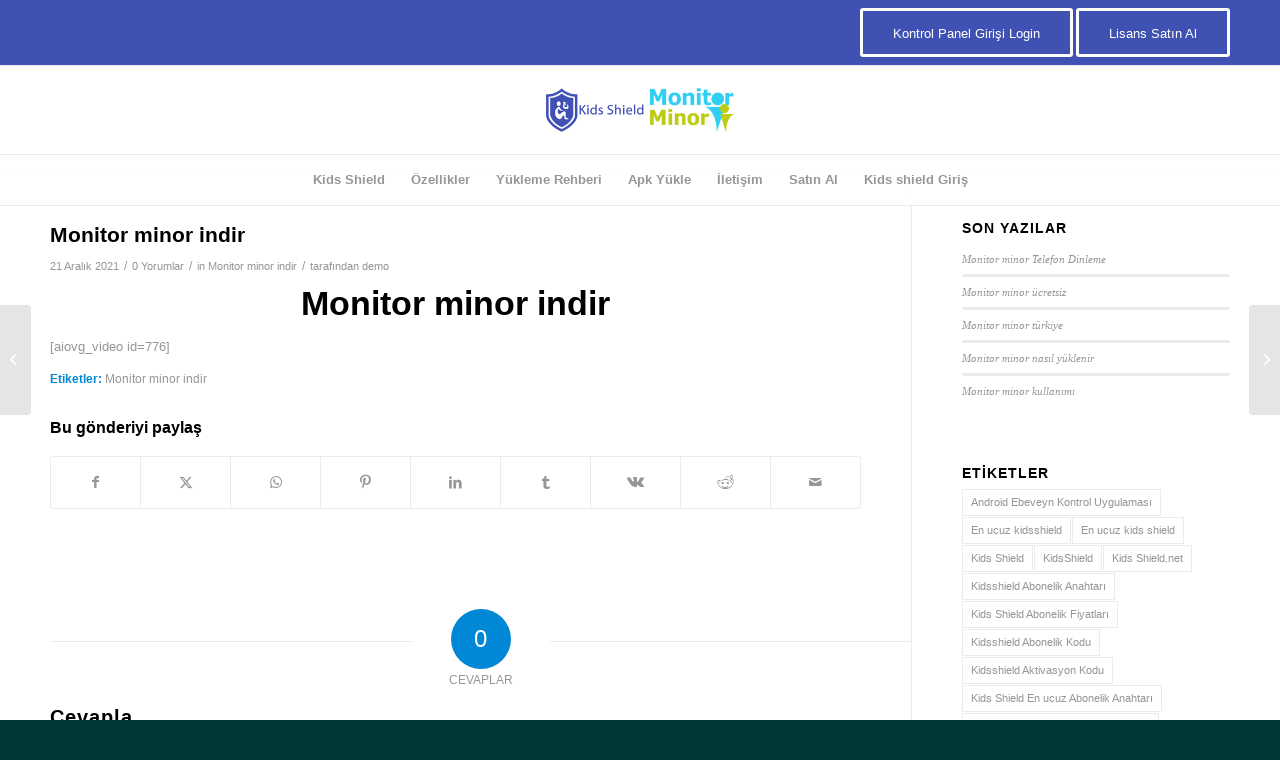

--- FILE ---
content_type: text/html; charset=UTF-8
request_url: https://www.kidsshield.com.tr/monitor-minor-indir/
body_size: 22125
content:
<!DOCTYPE html>
<html lang="tr" class="html_stretched responsive av-preloader-disabled  html_header_top html_logo_center html_bottom_nav_header html_menu_right html_slim html_header_sticky html_header_shrinking html_header_topbar_active html_mobile_menu_phone html_header_searchicon_disabled html_content_align_center html_header_unstick_top_disabled html_header_stretch_disabled html_av-overlay-side html_av-overlay-side-classic html_av-submenu-noclone html_entry_id_780 av-cookies-no-cookie-consent av-no-preview av-default-lightbox html_text_menu_active av-mobile-menu-switch-default">
<head><meta charset="UTF-8" /><script>if(navigator.userAgent.match(/MSIE|Internet Explorer/i)||navigator.userAgent.match(/Trident\/7\..*?rv:11/i)){var href=document.location.href;if(!href.match(/[?&]nowprocket/)){if(href.indexOf("?")==-1){if(href.indexOf("#")==-1){document.location.href=href+"?nowprocket=1"}else{document.location.href=href.replace("#","?nowprocket=1#")}}else{if(href.indexOf("#")==-1){document.location.href=href+"&nowprocket=1"}else{document.location.href=href.replace("#","&nowprocket=1#")}}}}</script><script>class RocketLazyLoadScripts{constructor(){this.v="1.2.5.1",this.triggerEvents=["keydown","mousedown","mousemove","touchmove","touchstart","touchend","wheel"],this.userEventHandler=this._triggerListener.bind(this),this.touchStartHandler=this._onTouchStart.bind(this),this.touchMoveHandler=this._onTouchMove.bind(this),this.touchEndHandler=this._onTouchEnd.bind(this),this.clickHandler=this._onClick.bind(this),this.interceptedClicks=[],this.interceptedClickListeners=[],this._interceptClickListeners(this),window.addEventListener("pageshow",e=>{this.persisted=e.persisted,this.everythingLoaded&&this._triggerLastFunctions()}),document.addEventListener("DOMContentLoaded",()=>{this._preconnect3rdParties()}),this.delayedScripts={normal:[],async:[],defer:[]},this.trash=[],this.allJQueries=[]}_addUserInteractionListener(e){if(document.hidden){e._triggerListener();return}this.triggerEvents.forEach(t=>window.addEventListener(t,e.userEventHandler,{passive:!0})),window.addEventListener("touchstart",e.touchStartHandler,{passive:!0}),window.addEventListener("mousedown",e.touchStartHandler),document.addEventListener("visibilitychange",e.userEventHandler)}_removeUserInteractionListener(){this.triggerEvents.forEach(e=>window.removeEventListener(e,this.userEventHandler,{passive:!0})),document.removeEventListener("visibilitychange",this.userEventHandler)}_onTouchStart(e){"HTML"!==e.target.tagName&&(window.addEventListener("touchend",this.touchEndHandler),window.addEventListener("mouseup",this.touchEndHandler),window.addEventListener("touchmove",this.touchMoveHandler,{passive:!0}),window.addEventListener("mousemove",this.touchMoveHandler),e.target.addEventListener("click",this.clickHandler),this._disableOtherEventListeners(e.target,!0),this._renameDOMAttribute(e.target,"onclick","rocket-onclick"),this._pendingClickStarted())}_onTouchMove(e){window.removeEventListener("touchend",this.touchEndHandler),window.removeEventListener("mouseup",this.touchEndHandler),window.removeEventListener("touchmove",this.touchMoveHandler,{passive:!0}),window.removeEventListener("mousemove",this.touchMoveHandler),e.target.removeEventListener("click",this.clickHandler),this._disableOtherEventListeners(e.target,!1),this._renameDOMAttribute(e.target,"rocket-onclick","onclick"),this._pendingClickFinished()}_onTouchEnd(){window.removeEventListener("touchend",this.touchEndHandler),window.removeEventListener("mouseup",this.touchEndHandler),window.removeEventListener("touchmove",this.touchMoveHandler,{passive:!0}),window.removeEventListener("mousemove",this.touchMoveHandler)}_onClick(e){e.target.removeEventListener("click",this.clickHandler),this._disableOtherEventListeners(e.target,!1),this._renameDOMAttribute(e.target,"rocket-onclick","onclick"),this.interceptedClicks.push(e),e.preventDefault(),e.stopPropagation(),e.stopImmediatePropagation(),this._pendingClickFinished()}_replayClicks(){window.removeEventListener("touchstart",this.touchStartHandler,{passive:!0}),window.removeEventListener("mousedown",this.touchStartHandler),this.interceptedClicks.forEach(e=>{e.target.dispatchEvent(new MouseEvent("click",{view:e.view,bubbles:!0,cancelable:!0}))})}_interceptClickListeners(e){EventTarget.prototype.addEventListenerBase=EventTarget.prototype.addEventListener,EventTarget.prototype.addEventListener=function(t,i,r){"click"!==t||e.windowLoaded||i===e.clickHandler||e.interceptedClickListeners.push({target:this,func:i,options:r}),(this||window).addEventListenerBase(t,i,r)}}_disableOtherEventListeners(e,t){this.interceptedClickListeners.forEach(i=>{i.target===e&&(t?e.removeEventListener("click",i.func,i.options):e.addEventListener("click",i.func,i.options))}),e.parentNode!==document.documentElement&&this._disableOtherEventListeners(e.parentNode,t)}_waitForPendingClicks(){return new Promise(e=>{this._isClickPending?this._pendingClickFinished=e:e()})}_pendingClickStarted(){this._isClickPending=!0}_pendingClickFinished(){this._isClickPending=!1}_renameDOMAttribute(e,t,i){e.hasAttribute&&e.hasAttribute(t)&&(event.target.setAttribute(i,event.target.getAttribute(t)),event.target.removeAttribute(t))}_triggerListener(){this._removeUserInteractionListener(this),"loading"===document.readyState?document.addEventListener("DOMContentLoaded",this._loadEverythingNow.bind(this)):this._loadEverythingNow()}_preconnect3rdParties(){let e=[];document.querySelectorAll("script[type=rocketlazyloadscript][data-rocket-src]").forEach(t=>{let i=t.getAttribute("data-rocket-src");if(i&&0!==i.indexOf("data:")){0===i.indexOf("//")&&(i=location.protocol+i);try{let r=new URL(i).origin;r!==location.origin&&e.push({src:r,crossOrigin:t.crossOrigin||"module"===t.getAttribute("data-rocket-type")})}catch(n){}}}),e=[...new Map(e.map(e=>[JSON.stringify(e),e])).values()],this._batchInjectResourceHints(e,"preconnect")}async _loadEverythingNow(){this.lastBreath=Date.now(),this._delayEventListeners(this),this._delayJQueryReady(this),this._handleDocumentWrite(),this._registerAllDelayedScripts(),this._preloadAllScripts(),await this._loadScriptsFromList(this.delayedScripts.normal),await this._loadScriptsFromList(this.delayedScripts.defer),await this._loadScriptsFromList(this.delayedScripts.async);try{await this._triggerDOMContentLoaded(),await this._pendingWebpackRequests(this),await this._triggerWindowLoad()}catch(e){console.error(e)}window.dispatchEvent(new Event("rocket-allScriptsLoaded")),this.everythingLoaded=!0,this._waitForPendingClicks().then(()=>{this._replayClicks()}),this._emptyTrash()}_registerAllDelayedScripts(){document.querySelectorAll("script[type=rocketlazyloadscript]").forEach(e=>{e.hasAttribute("data-rocket-src")?e.hasAttribute("async")&&!1!==e.async?this.delayedScripts.async.push(e):e.hasAttribute("defer")&&!1!==e.defer||"module"===e.getAttribute("data-rocket-type")?this.delayedScripts.defer.push(e):this.delayedScripts.normal.push(e):this.delayedScripts.normal.push(e)})}async _transformScript(e){if(await this._littleBreath(),!0===e.noModule&&"noModule"in HTMLScriptElement.prototype){e.setAttribute("data-rocket-status","skipped");return}return new Promise(t=>{let i;function r(){(i||e).setAttribute("data-rocket-status","executed"),t()}try{if(navigator.userAgent.indexOf("Firefox/")>0||""===navigator.vendor)i=document.createElement("script"),[...e.attributes].forEach(e=>{let t=e.nodeName;"type"!==t&&("data-rocket-type"===t&&(t="type"),"data-rocket-src"===t&&(t="src"),i.setAttribute(t,e.nodeValue))}),e.text&&(i.text=e.text),i.hasAttribute("src")?(i.addEventListener("load",r),i.addEventListener("error",function(){i.setAttribute("data-rocket-status","failed"),t()}),setTimeout(()=>{i.isConnected||t()},1)):(i.text=e.text,r()),e.parentNode.replaceChild(i,e);else{let n=e.getAttribute("data-rocket-type"),s=e.getAttribute("data-rocket-src");n?(e.type=n,e.removeAttribute("data-rocket-type")):e.removeAttribute("type"),e.addEventListener("load",r),e.addEventListener("error",function(){e.setAttribute("data-rocket-status","failed"),t()}),s?(e.removeAttribute("data-rocket-src"),e.src=s):e.src="data:text/javascript;base64,"+window.btoa(unescape(encodeURIComponent(e.text)))}}catch(a){e.setAttribute("data-rocket-status","failed"),t()}})}async _loadScriptsFromList(e){let t=e.shift();return t&&t.isConnected?(await this._transformScript(t),this._loadScriptsFromList(e)):Promise.resolve()}_preloadAllScripts(){this._batchInjectResourceHints([...this.delayedScripts.normal,...this.delayedScripts.defer,...this.delayedScripts.async],"preload")}_batchInjectResourceHints(e,t){var i=document.createDocumentFragment();e.forEach(e=>{let r=e.getAttribute&&e.getAttribute("data-rocket-src")||e.src;if(r){let n=document.createElement("link");n.href=r,n.rel=t,"preconnect"!==t&&(n.as="script"),e.getAttribute&&"module"===e.getAttribute("data-rocket-type")&&(n.crossOrigin=!0),e.crossOrigin&&(n.crossOrigin=e.crossOrigin),e.integrity&&(n.integrity=e.integrity),i.appendChild(n),this.trash.push(n)}}),document.head.appendChild(i)}_delayEventListeners(e){let t={};function i(i,r){return t[r].eventsToRewrite.indexOf(i)>=0&&!e.everythingLoaded?"rocket-"+i:i}function r(e,r){var n;!t[n=e]&&(t[n]={originalFunctions:{add:n.addEventListener,remove:n.removeEventListener},eventsToRewrite:[]},n.addEventListener=function(){arguments[0]=i(arguments[0],n),t[n].originalFunctions.add.apply(n,arguments)},n.removeEventListener=function(){arguments[0]=i(arguments[0],n),t[n].originalFunctions.remove.apply(n,arguments)}),t[e].eventsToRewrite.push(r)}function n(t,i){let r=t[i];t[i]=null,Object.defineProperty(t,i,{get:()=>r||function(){},set(n){e.everythingLoaded?r=n:t["rocket"+i]=r=n}})}r(document,"DOMContentLoaded"),r(window,"DOMContentLoaded"),r(window,"load"),r(window,"pageshow"),r(document,"readystatechange"),n(document,"onreadystatechange"),n(window,"onload"),n(window,"onpageshow")}_delayJQueryReady(e){let t;function i(t){return e.everythingLoaded?t:t.split(" ").map(e=>"load"===e||0===e.indexOf("load.")?"rocket-jquery-load":e).join(" ")}function r(r){if(r&&r.fn&&!e.allJQueries.includes(r)){r.fn.ready=r.fn.init.prototype.ready=function(t){return e.domReadyFired?t.bind(document)(r):document.addEventListener("rocket-DOMContentLoaded",()=>t.bind(document)(r)),r([])};let n=r.fn.on;r.fn.on=r.fn.init.prototype.on=function(){return this[0]===window&&("string"==typeof arguments[0]||arguments[0]instanceof String?arguments[0]=i(arguments[0]):"object"==typeof arguments[0]&&Object.keys(arguments[0]).forEach(e=>{let t=arguments[0][e];delete arguments[0][e],arguments[0][i(e)]=t})),n.apply(this,arguments),this},e.allJQueries.push(r)}t=r}r(window.jQuery),Object.defineProperty(window,"jQuery",{get:()=>t,set(e){r(e)}})}async _pendingWebpackRequests(e){let t=document.querySelector("script[data-webpack]");async function i(){return new Promise(e=>{t.addEventListener("load",e),t.addEventListener("error",e)})}t&&(await i(),await e._requestAnimFrame(),await e._pendingWebpackRequests(e))}async _triggerDOMContentLoaded(){this.domReadyFired=!0,await this._littleBreath(),document.dispatchEvent(new Event("rocket-readystatechange")),await this._littleBreath(),document.rocketonreadystatechange&&document.rocketonreadystatechange(),await this._littleBreath(),document.dispatchEvent(new Event("rocket-DOMContentLoaded")),await this._littleBreath(),window.dispatchEvent(new Event("rocket-DOMContentLoaded"))}async _triggerWindowLoad(){await this._littleBreath(),document.dispatchEvent(new Event("rocket-readystatechange")),await this._littleBreath(),document.rocketonreadystatechange&&document.rocketonreadystatechange(),await this._littleBreath(),window.dispatchEvent(new Event("rocket-load")),await this._littleBreath(),window.rocketonload&&window.rocketonload(),await this._littleBreath(),this.allJQueries.forEach(e=>e(window).trigger("rocket-jquery-load")),await this._littleBreath();let e=new Event("rocket-pageshow");e.persisted=this.persisted,window.dispatchEvent(e),await this._littleBreath(),window.rocketonpageshow&&window.rocketonpageshow({persisted:this.persisted}),this.windowLoaded=!0}_triggerLastFunctions(){document.onreadystatechange&&document.onreadystatechange(),window.onload&&window.onload(),window.onpageshow&&window.onpageshow({persisted:this.persisted})}_handleDocumentWrite(){let e=new Map;document.write=document.writeln=function(t){let i=document.currentScript;i||console.error("WPRocket unable to document.write this: "+t);let r=document.createRange(),n=i.parentElement,s=e.get(i);void 0===s&&(s=i.nextSibling,e.set(i,s));let a=document.createDocumentFragment();r.setStart(a,0),a.appendChild(r.createContextualFragment(t)),n.insertBefore(a,s)}}async _littleBreath(){Date.now()-this.lastBreath>45&&(await this._requestAnimFrame(),this.lastBreath=Date.now())}async _requestAnimFrame(){return document.hidden?new Promise(e=>setTimeout(e)):new Promise(e=>requestAnimationFrame(e))}_emptyTrash(){this.trash.forEach(e=>e.remove())}static run(){let e=new RocketLazyLoadScripts;e._addUserInteractionListener(e)}}RocketLazyLoadScripts.run();</script>



<!-- mobile setting -->
<meta name="viewport" content="width=device-width, initial-scale=1">

<!-- Scripts/CSS and wp_head hook -->
<meta name='robots' content='index, follow, max-image-preview:large, max-snippet:-1, max-video-preview:-1' />

	<!-- This site is optimized with the Yoast SEO plugin v26.8 - https://yoast.com/product/yoast-seo-wordpress/ -->
	<title>Monitor minor indir - Kids Shield</title>
	<meta name="description" content="Monitor minor indir" />
	<link rel="canonical" href="https://www.kidsshield.com.tr/monitor-minor-indir/" />
	<meta property="og:locale" content="tr_TR" />
	<meta property="og:type" content="article" />
	<meta property="og:title" content="Monitor minor indir - Kids Shield" />
	<meta property="og:description" content="Monitor minor indir" />
	<meta property="og:url" content="https://www.kidsshield.com.tr/monitor-minor-indir/" />
	<meta property="og:site_name" content="Kids Shield" />
	<meta property="article:published_time" content="2021-12-21T15:34:09+00:00" />
	<meta name="author" content="demo" />
	<meta name="twitter:card" content="summary_large_image" />
	<meta name="twitter:label1" content="Yazan:" />
	<meta name="twitter:data1" content="demo" />
	<meta name="twitter:label2" content="Tahmini okuma süresi" />
	<meta name="twitter:data2" content="1 dakika" />
	<script type="application/ld+json" class="yoast-schema-graph">{"@context":"https://schema.org","@graph":[{"@type":"Article","@id":"https://www.kidsshield.com.tr/monitor-minor-indir/#article","isPartOf":{"@id":"https://www.kidsshield.com.tr/monitor-minor-indir/"},"author":{"name":"demo","@id":"https://www.kidsshield.com.tr/#/schema/person/0b9826dc613eb6d052a17c5e1d7c4e80"},"headline":"Monitor minor indir","datePublished":"2021-12-21T15:34:09+00:00","mainEntityOfPage":{"@id":"https://www.kidsshield.com.tr/monitor-minor-indir/"},"wordCount":9,"commentCount":0,"publisher":{"@id":"https://www.kidsshield.com.tr/#organization"},"keywords":["Monitor minor indir"],"articleSection":["Monitor minor indir"],"inLanguage":"tr","potentialAction":[{"@type":"CommentAction","name":"Comment","target":["https://www.kidsshield.com.tr/monitor-minor-indir/#respond"]}]},{"@type":"WebPage","@id":"https://www.kidsshield.com.tr/monitor-minor-indir/","url":"https://www.kidsshield.com.tr/monitor-minor-indir/","name":"Monitor minor indir - Kids Shield","isPartOf":{"@id":"https://www.kidsshield.com.tr/#website"},"datePublished":"2021-12-21T15:34:09+00:00","description":"Monitor minor indir","breadcrumb":{"@id":"https://www.kidsshield.com.tr/monitor-minor-indir/#breadcrumb"},"inLanguage":"tr","potentialAction":[{"@type":"ReadAction","target":["https://www.kidsshield.com.tr/monitor-minor-indir/"]}]},{"@type":"BreadcrumbList","@id":"https://www.kidsshield.com.tr/monitor-minor-indir/#breadcrumb","itemListElement":[{"@type":"ListItem","position":1,"name":"Anasayfa","item":"https://www.kidsshield.com.tr/kids-shield/"},{"@type":"ListItem","position":2,"name":"Monitor minor indir"}]},{"@type":"WebSite","@id":"https://www.kidsshield.com.tr/#website","url":"https://www.kidsshield.com.tr/","name":"Kids Shield","description":"Telefon Dinleme ve Çocuk Takip Programı","publisher":{"@id":"https://www.kidsshield.com.tr/#organization"},"potentialAction":[{"@type":"SearchAction","target":{"@type":"EntryPoint","urlTemplate":"https://www.kidsshield.com.tr/?s={search_term_string}"},"query-input":{"@type":"PropertyValueSpecification","valueRequired":true,"valueName":"search_term_string"}}],"inLanguage":"tr"},{"@type":"Organization","@id":"https://www.kidsshield.com.tr/#organization","name":"KİDS SHİELD","url":"https://www.kidsshield.com.tr/","logo":{"@type":"ImageObject","inLanguage":"tr","@id":"https://www.kidsshield.com.tr/#/schema/logo/image/","url":"https://www.kidsshield.com.tr/wp-content/uploads/2020/05/kidsshield-net.png","contentUrl":"https://www.kidsshield.com.tr/wp-content/uploads/2020/05/kidsshield-net.png","width":340,"height":156,"caption":"KİDS SHİELD"},"image":{"@id":"https://www.kidsshield.com.tr/#/schema/logo/image/"}},{"@type":"Person","@id":"https://www.kidsshield.com.tr/#/schema/person/0b9826dc613eb6d052a17c5e1d7c4e80","name":"demo","image":{"@type":"ImageObject","inLanguage":"tr","@id":"https://www.kidsshield.com.tr/#/schema/person/image/","url":"https://secure.gravatar.com/avatar/a3f05c7dad4e297e75cd7ec58a07f9c31871536982786de18c3bcd2b3ea37c25?s=96&d=mm&r=g","contentUrl":"https://secure.gravatar.com/avatar/a3f05c7dad4e297e75cd7ec58a07f9c31871536982786de18c3bcd2b3ea37c25?s=96&d=mm&r=g","caption":"demo"},"sameAs":["http://kidsshield.com.tr"]}]}</script>
	<!-- / Yoast SEO plugin. -->


<link rel="alternate" type="application/rss+xml" title="Kids Shield &raquo; akışı" href="https://www.kidsshield.com.tr/feed/" />
<link rel="alternate" type="application/rss+xml" title="Kids Shield &raquo; yorum akışı" href="https://www.kidsshield.com.tr/comments/feed/" />
<link rel="alternate" type="application/rss+xml" title="Kids Shield &raquo; Monitor minor indir yorum akışı" href="https://www.kidsshield.com.tr/monitor-minor-indir/feed/" />
<link rel="alternate" title="oEmbed (JSON)" type="application/json+oembed" href="https://www.kidsshield.com.tr/wp-json/oembed/1.0/embed?url=https%3A%2F%2Fwww.kidsshield.com.tr%2Fmonitor-minor-indir%2F" />
<link rel="alternate" title="oEmbed (XML)" type="text/xml+oembed" href="https://www.kidsshield.com.tr/wp-json/oembed/1.0/embed?url=https%3A%2F%2Fwww.kidsshield.com.tr%2Fmonitor-minor-indir%2F&#038;format=xml" />
<style id='wp-img-auto-sizes-contain-inline-css' type='text/css'>
img:is([sizes=auto i],[sizes^="auto," i]){contain-intrinsic-size:3000px 1500px}
/*# sourceURL=wp-img-auto-sizes-contain-inline-css */
</style>
<link data-minify="1" rel='stylesheet' id='avia-grid-css' href='https://www.kidsshield.com.tr/wp-content/cache/min/1/wp-content/themes/enfold/css/grid.css?ver=1768062452' type='text/css' media='all' />
<link data-minify="1" rel='stylesheet' id='avia-base-css' href='https://www.kidsshield.com.tr/wp-content/cache/min/1/wp-content/themes/enfold/css/base.css?ver=1768062452' type='text/css' media='all' />
<link data-minify="1" rel='stylesheet' id='avia-layout-css' href='https://www.kidsshield.com.tr/wp-content/cache/min/1/wp-content/themes/enfold/css/layout.css?ver=1768062452' type='text/css' media='all' />
<link data-minify="1" rel='stylesheet' id='avia-module-blog-css' href='https://www.kidsshield.com.tr/wp-content/cache/min/1/wp-content/themes/enfold/config-templatebuilder/avia-shortcodes/blog/blog.css?ver=1768062452' type='text/css' media='all' />
<link data-minify="1" rel='stylesheet' id='avia-module-postslider-css' href='https://www.kidsshield.com.tr/wp-content/cache/min/1/wp-content/themes/enfold/config-templatebuilder/avia-shortcodes/postslider/postslider.css?ver=1768062452' type='text/css' media='all' />
<link data-minify="1" rel='stylesheet' id='avia-module-button-css' href='https://www.kidsshield.com.tr/wp-content/cache/min/1/wp-content/themes/enfold/config-templatebuilder/avia-shortcodes/buttons/buttons.css?ver=1768062452' type='text/css' media='all' />
<link data-minify="1" rel='stylesheet' id='avia-module-buttonrow-css' href='https://www.kidsshield.com.tr/wp-content/cache/min/1/wp-content/themes/enfold/config-templatebuilder/avia-shortcodes/buttonrow/buttonrow.css?ver=1768062452' type='text/css' media='all' />
<link data-minify="1" rel='stylesheet' id='avia-module-comments-css' href='https://www.kidsshield.com.tr/wp-content/cache/min/1/wp-content/themes/enfold/config-templatebuilder/avia-shortcodes/comments/comments.css?ver=1768062452' type='text/css' media='all' />
<link data-minify="1" rel='stylesheet' id='avia-module-contact-css' href='https://www.kidsshield.com.tr/wp-content/cache/min/1/wp-content/themes/enfold/config-templatebuilder/avia-shortcodes/contact/contact.css?ver=1768062452' type='text/css' media='all' />
<link data-minify="1" rel='stylesheet' id='avia-module-slideshow-css' href='https://www.kidsshield.com.tr/wp-content/cache/min/1/wp-content/themes/enfold/config-templatebuilder/avia-shortcodes/slideshow/slideshow.css?ver=1768062452' type='text/css' media='all' />
<link data-minify="1" rel='stylesheet' id='avia-module-gallery-css' href='https://www.kidsshield.com.tr/wp-content/cache/min/1/wp-content/themes/enfold/config-templatebuilder/avia-shortcodes/gallery/gallery.css?ver=1768062452' type='text/css' media='all' />
<link data-minify="1" rel='stylesheet' id='avia-module-gridrow-css' href='https://www.kidsshield.com.tr/wp-content/cache/min/1/wp-content/themes/enfold/config-templatebuilder/avia-shortcodes/grid_row/grid_row.css?ver=1768062452' type='text/css' media='all' />
<link data-minify="1" rel='stylesheet' id='avia-module-heading-css' href='https://www.kidsshield.com.tr/wp-content/cache/min/1/wp-content/themes/enfold/config-templatebuilder/avia-shortcodes/heading/heading.css?ver=1768062452' type='text/css' media='all' />
<link data-minify="1" rel='stylesheet' id='avia-module-hr-css' href='https://www.kidsshield.com.tr/wp-content/cache/min/1/wp-content/themes/enfold/config-templatebuilder/avia-shortcodes/hr/hr.css?ver=1768062452' type='text/css' media='all' />
<link data-minify="1" rel='stylesheet' id='avia-module-image-css' href='https://www.kidsshield.com.tr/wp-content/cache/min/1/wp-content/themes/enfold/config-templatebuilder/avia-shortcodes/image/image.css?ver=1768062452' type='text/css' media='all' />
<link data-minify="1" rel='stylesheet' id='avia-module-catalogue-css' href='https://www.kidsshield.com.tr/wp-content/cache/min/1/wp-content/themes/enfold/config-templatebuilder/avia-shortcodes/catalogue/catalogue.css?ver=1768062452' type='text/css' media='all' />
<link data-minify="1" rel='stylesheet' id='avia-module-social-css' href='https://www.kidsshield.com.tr/wp-content/cache/min/1/wp-content/themes/enfold/config-templatebuilder/avia-shortcodes/social_share/social_share.css?ver=1768062452' type='text/css' media='all' />
<link data-minify="1" rel='stylesheet' id='avia-module-tabs-css' href='https://www.kidsshield.com.tr/wp-content/cache/min/1/wp-content/themes/enfold/config-templatebuilder/avia-shortcodes/tabs/tabs.css?ver=1768062452' type='text/css' media='all' />
<link data-minify="1" rel='stylesheet' id='avia-module-video-css' href='https://www.kidsshield.com.tr/wp-content/cache/min/1/wp-content/themes/enfold/config-templatebuilder/avia-shortcodes/video/video.css?ver=1768062452' type='text/css' media='all' />
<link data-minify="1" rel='stylesheet' id='avia-scs-css' href='https://www.kidsshield.com.tr/wp-content/cache/min/1/wp-content/themes/enfold/css/shortcodes.css?ver=1768062452' type='text/css' media='all' />
<link data-minify="1" rel='stylesheet' id='avia-woocommerce-css-css' href='https://www.kidsshield.com.tr/wp-content/cache/min/1/wp-content/themes/enfold/config-woocommerce/woocommerce-mod.css?ver=1768062452' type='text/css' media='all' />
<style id='wp-emoji-styles-inline-css' type='text/css'>

	img.wp-smiley, img.emoji {
		display: inline !important;
		border: none !important;
		box-shadow: none !important;
		height: 1em !important;
		width: 1em !important;
		margin: 0 0.07em !important;
		vertical-align: -0.1em !important;
		background: none !important;
		padding: 0 !important;
	}
/*# sourceURL=wp-emoji-styles-inline-css */
</style>
<style id='wp-block-library-inline-css' type='text/css'>
:root{--wp-block-synced-color:#7a00df;--wp-block-synced-color--rgb:122,0,223;--wp-bound-block-color:var(--wp-block-synced-color);--wp-editor-canvas-background:#ddd;--wp-admin-theme-color:#007cba;--wp-admin-theme-color--rgb:0,124,186;--wp-admin-theme-color-darker-10:#006ba1;--wp-admin-theme-color-darker-10--rgb:0,107,160.5;--wp-admin-theme-color-darker-20:#005a87;--wp-admin-theme-color-darker-20--rgb:0,90,135;--wp-admin-border-width-focus:2px}@media (min-resolution:192dpi){:root{--wp-admin-border-width-focus:1.5px}}.wp-element-button{cursor:pointer}:root .has-very-light-gray-background-color{background-color:#eee}:root .has-very-dark-gray-background-color{background-color:#313131}:root .has-very-light-gray-color{color:#eee}:root .has-very-dark-gray-color{color:#313131}:root .has-vivid-green-cyan-to-vivid-cyan-blue-gradient-background{background:linear-gradient(135deg,#00d084,#0693e3)}:root .has-purple-crush-gradient-background{background:linear-gradient(135deg,#34e2e4,#4721fb 50%,#ab1dfe)}:root .has-hazy-dawn-gradient-background{background:linear-gradient(135deg,#faaca8,#dad0ec)}:root .has-subdued-olive-gradient-background{background:linear-gradient(135deg,#fafae1,#67a671)}:root .has-atomic-cream-gradient-background{background:linear-gradient(135deg,#fdd79a,#004a59)}:root .has-nightshade-gradient-background{background:linear-gradient(135deg,#330968,#31cdcf)}:root .has-midnight-gradient-background{background:linear-gradient(135deg,#020381,#2874fc)}:root{--wp--preset--font-size--normal:16px;--wp--preset--font-size--huge:42px}.has-regular-font-size{font-size:1em}.has-larger-font-size{font-size:2.625em}.has-normal-font-size{font-size:var(--wp--preset--font-size--normal)}.has-huge-font-size{font-size:var(--wp--preset--font-size--huge)}.has-text-align-center{text-align:center}.has-text-align-left{text-align:left}.has-text-align-right{text-align:right}.has-fit-text{white-space:nowrap!important}#end-resizable-editor-section{display:none}.aligncenter{clear:both}.items-justified-left{justify-content:flex-start}.items-justified-center{justify-content:center}.items-justified-right{justify-content:flex-end}.items-justified-space-between{justify-content:space-between}.screen-reader-text{border:0;clip-path:inset(50%);height:1px;margin:-1px;overflow:hidden;padding:0;position:absolute;width:1px;word-wrap:normal!important}.screen-reader-text:focus{background-color:#ddd;clip-path:none;color:#444;display:block;font-size:1em;height:auto;left:5px;line-height:normal;padding:15px 23px 14px;text-decoration:none;top:5px;width:auto;z-index:100000}html :where(.has-border-color){border-style:solid}html :where([style*=border-top-color]){border-top-style:solid}html :where([style*=border-right-color]){border-right-style:solid}html :where([style*=border-bottom-color]){border-bottom-style:solid}html :where([style*=border-left-color]){border-left-style:solid}html :where([style*=border-width]){border-style:solid}html :where([style*=border-top-width]){border-top-style:solid}html :where([style*=border-right-width]){border-right-style:solid}html :where([style*=border-bottom-width]){border-bottom-style:solid}html :where([style*=border-left-width]){border-left-style:solid}html :where(img[class*=wp-image-]){height:auto;max-width:100%}:where(figure){margin:0 0 1em}html :where(.is-position-sticky){--wp-admin--admin-bar--position-offset:var(--wp-admin--admin-bar--height,0px)}@media screen and (max-width:600px){html :where(.is-position-sticky){--wp-admin--admin-bar--position-offset:0px}}

/*# sourceURL=wp-block-library-inline-css */
</style><link data-minify="1" rel='stylesheet' id='wc-blocks-style-css' href='https://www.kidsshield.com.tr/wp-content/cache/min/1/wp-content/plugins/woocommerce/assets/client/blocks/wc-blocks.css?ver=1768062452' type='text/css' media='all' />
<style id='global-styles-inline-css' type='text/css'>
:root{--wp--preset--aspect-ratio--square: 1;--wp--preset--aspect-ratio--4-3: 4/3;--wp--preset--aspect-ratio--3-4: 3/4;--wp--preset--aspect-ratio--3-2: 3/2;--wp--preset--aspect-ratio--2-3: 2/3;--wp--preset--aspect-ratio--16-9: 16/9;--wp--preset--aspect-ratio--9-16: 9/16;--wp--preset--color--black: #000000;--wp--preset--color--cyan-bluish-gray: #abb8c3;--wp--preset--color--white: #ffffff;--wp--preset--color--pale-pink: #f78da7;--wp--preset--color--vivid-red: #cf2e2e;--wp--preset--color--luminous-vivid-orange: #ff6900;--wp--preset--color--luminous-vivid-amber: #fcb900;--wp--preset--color--light-green-cyan: #7bdcb5;--wp--preset--color--vivid-green-cyan: #00d084;--wp--preset--color--pale-cyan-blue: #8ed1fc;--wp--preset--color--vivid-cyan-blue: #0693e3;--wp--preset--color--vivid-purple: #9b51e0;--wp--preset--color--metallic-red: #b02b2c;--wp--preset--color--maximum-yellow-red: #edae44;--wp--preset--color--yellow-sun: #eeee22;--wp--preset--color--palm-leaf: #83a846;--wp--preset--color--aero: #7bb0e7;--wp--preset--color--old-lavender: #745f7e;--wp--preset--color--steel-teal: #5f8789;--wp--preset--color--raspberry-pink: #d65799;--wp--preset--color--medium-turquoise: #4ecac2;--wp--preset--gradient--vivid-cyan-blue-to-vivid-purple: linear-gradient(135deg,rgb(6,147,227) 0%,rgb(155,81,224) 100%);--wp--preset--gradient--light-green-cyan-to-vivid-green-cyan: linear-gradient(135deg,rgb(122,220,180) 0%,rgb(0,208,130) 100%);--wp--preset--gradient--luminous-vivid-amber-to-luminous-vivid-orange: linear-gradient(135deg,rgb(252,185,0) 0%,rgb(255,105,0) 100%);--wp--preset--gradient--luminous-vivid-orange-to-vivid-red: linear-gradient(135deg,rgb(255,105,0) 0%,rgb(207,46,46) 100%);--wp--preset--gradient--very-light-gray-to-cyan-bluish-gray: linear-gradient(135deg,rgb(238,238,238) 0%,rgb(169,184,195) 100%);--wp--preset--gradient--cool-to-warm-spectrum: linear-gradient(135deg,rgb(74,234,220) 0%,rgb(151,120,209) 20%,rgb(207,42,186) 40%,rgb(238,44,130) 60%,rgb(251,105,98) 80%,rgb(254,248,76) 100%);--wp--preset--gradient--blush-light-purple: linear-gradient(135deg,rgb(255,206,236) 0%,rgb(152,150,240) 100%);--wp--preset--gradient--blush-bordeaux: linear-gradient(135deg,rgb(254,205,165) 0%,rgb(254,45,45) 50%,rgb(107,0,62) 100%);--wp--preset--gradient--luminous-dusk: linear-gradient(135deg,rgb(255,203,112) 0%,rgb(199,81,192) 50%,rgb(65,88,208) 100%);--wp--preset--gradient--pale-ocean: linear-gradient(135deg,rgb(255,245,203) 0%,rgb(182,227,212) 50%,rgb(51,167,181) 100%);--wp--preset--gradient--electric-grass: linear-gradient(135deg,rgb(202,248,128) 0%,rgb(113,206,126) 100%);--wp--preset--gradient--midnight: linear-gradient(135deg,rgb(2,3,129) 0%,rgb(40,116,252) 100%);--wp--preset--font-size--small: 1rem;--wp--preset--font-size--medium: 1.125rem;--wp--preset--font-size--large: 1.75rem;--wp--preset--font-size--x-large: clamp(1.75rem, 3vw, 2.25rem);--wp--preset--spacing--20: 0.44rem;--wp--preset--spacing--30: 0.67rem;--wp--preset--spacing--40: 1rem;--wp--preset--spacing--50: 1.5rem;--wp--preset--spacing--60: 2.25rem;--wp--preset--spacing--70: 3.38rem;--wp--preset--spacing--80: 5.06rem;--wp--preset--shadow--natural: 6px 6px 9px rgba(0, 0, 0, 0.2);--wp--preset--shadow--deep: 12px 12px 50px rgba(0, 0, 0, 0.4);--wp--preset--shadow--sharp: 6px 6px 0px rgba(0, 0, 0, 0.2);--wp--preset--shadow--outlined: 6px 6px 0px -3px rgb(255, 255, 255), 6px 6px rgb(0, 0, 0);--wp--preset--shadow--crisp: 6px 6px 0px rgb(0, 0, 0);}:root { --wp--style--global--content-size: 800px;--wp--style--global--wide-size: 1130px; }:where(body) { margin: 0; }.wp-site-blocks > .alignleft { float: left; margin-right: 2em; }.wp-site-blocks > .alignright { float: right; margin-left: 2em; }.wp-site-blocks > .aligncenter { justify-content: center; margin-left: auto; margin-right: auto; }:where(.is-layout-flex){gap: 0.5em;}:where(.is-layout-grid){gap: 0.5em;}.is-layout-flow > .alignleft{float: left;margin-inline-start: 0;margin-inline-end: 2em;}.is-layout-flow > .alignright{float: right;margin-inline-start: 2em;margin-inline-end: 0;}.is-layout-flow > .aligncenter{margin-left: auto !important;margin-right: auto !important;}.is-layout-constrained > .alignleft{float: left;margin-inline-start: 0;margin-inline-end: 2em;}.is-layout-constrained > .alignright{float: right;margin-inline-start: 2em;margin-inline-end: 0;}.is-layout-constrained > .aligncenter{margin-left: auto !important;margin-right: auto !important;}.is-layout-constrained > :where(:not(.alignleft):not(.alignright):not(.alignfull)){max-width: var(--wp--style--global--content-size);margin-left: auto !important;margin-right: auto !important;}.is-layout-constrained > .alignwide{max-width: var(--wp--style--global--wide-size);}body .is-layout-flex{display: flex;}.is-layout-flex{flex-wrap: wrap;align-items: center;}.is-layout-flex > :is(*, div){margin: 0;}body .is-layout-grid{display: grid;}.is-layout-grid > :is(*, div){margin: 0;}body{padding-top: 0px;padding-right: 0px;padding-bottom: 0px;padding-left: 0px;}a:where(:not(.wp-element-button)){text-decoration: underline;}:root :where(.wp-element-button, .wp-block-button__link){background-color: #32373c;border-width: 0;color: #fff;font-family: inherit;font-size: inherit;font-style: inherit;font-weight: inherit;letter-spacing: inherit;line-height: inherit;padding-top: calc(0.667em + 2px);padding-right: calc(1.333em + 2px);padding-bottom: calc(0.667em + 2px);padding-left: calc(1.333em + 2px);text-decoration: none;text-transform: inherit;}.has-black-color{color: var(--wp--preset--color--black) !important;}.has-cyan-bluish-gray-color{color: var(--wp--preset--color--cyan-bluish-gray) !important;}.has-white-color{color: var(--wp--preset--color--white) !important;}.has-pale-pink-color{color: var(--wp--preset--color--pale-pink) !important;}.has-vivid-red-color{color: var(--wp--preset--color--vivid-red) !important;}.has-luminous-vivid-orange-color{color: var(--wp--preset--color--luminous-vivid-orange) !important;}.has-luminous-vivid-amber-color{color: var(--wp--preset--color--luminous-vivid-amber) !important;}.has-light-green-cyan-color{color: var(--wp--preset--color--light-green-cyan) !important;}.has-vivid-green-cyan-color{color: var(--wp--preset--color--vivid-green-cyan) !important;}.has-pale-cyan-blue-color{color: var(--wp--preset--color--pale-cyan-blue) !important;}.has-vivid-cyan-blue-color{color: var(--wp--preset--color--vivid-cyan-blue) !important;}.has-vivid-purple-color{color: var(--wp--preset--color--vivid-purple) !important;}.has-metallic-red-color{color: var(--wp--preset--color--metallic-red) !important;}.has-maximum-yellow-red-color{color: var(--wp--preset--color--maximum-yellow-red) !important;}.has-yellow-sun-color{color: var(--wp--preset--color--yellow-sun) !important;}.has-palm-leaf-color{color: var(--wp--preset--color--palm-leaf) !important;}.has-aero-color{color: var(--wp--preset--color--aero) !important;}.has-old-lavender-color{color: var(--wp--preset--color--old-lavender) !important;}.has-steel-teal-color{color: var(--wp--preset--color--steel-teal) !important;}.has-raspberry-pink-color{color: var(--wp--preset--color--raspberry-pink) !important;}.has-medium-turquoise-color{color: var(--wp--preset--color--medium-turquoise) !important;}.has-black-background-color{background-color: var(--wp--preset--color--black) !important;}.has-cyan-bluish-gray-background-color{background-color: var(--wp--preset--color--cyan-bluish-gray) !important;}.has-white-background-color{background-color: var(--wp--preset--color--white) !important;}.has-pale-pink-background-color{background-color: var(--wp--preset--color--pale-pink) !important;}.has-vivid-red-background-color{background-color: var(--wp--preset--color--vivid-red) !important;}.has-luminous-vivid-orange-background-color{background-color: var(--wp--preset--color--luminous-vivid-orange) !important;}.has-luminous-vivid-amber-background-color{background-color: var(--wp--preset--color--luminous-vivid-amber) !important;}.has-light-green-cyan-background-color{background-color: var(--wp--preset--color--light-green-cyan) !important;}.has-vivid-green-cyan-background-color{background-color: var(--wp--preset--color--vivid-green-cyan) !important;}.has-pale-cyan-blue-background-color{background-color: var(--wp--preset--color--pale-cyan-blue) !important;}.has-vivid-cyan-blue-background-color{background-color: var(--wp--preset--color--vivid-cyan-blue) !important;}.has-vivid-purple-background-color{background-color: var(--wp--preset--color--vivid-purple) !important;}.has-metallic-red-background-color{background-color: var(--wp--preset--color--metallic-red) !important;}.has-maximum-yellow-red-background-color{background-color: var(--wp--preset--color--maximum-yellow-red) !important;}.has-yellow-sun-background-color{background-color: var(--wp--preset--color--yellow-sun) !important;}.has-palm-leaf-background-color{background-color: var(--wp--preset--color--palm-leaf) !important;}.has-aero-background-color{background-color: var(--wp--preset--color--aero) !important;}.has-old-lavender-background-color{background-color: var(--wp--preset--color--old-lavender) !important;}.has-steel-teal-background-color{background-color: var(--wp--preset--color--steel-teal) !important;}.has-raspberry-pink-background-color{background-color: var(--wp--preset--color--raspberry-pink) !important;}.has-medium-turquoise-background-color{background-color: var(--wp--preset--color--medium-turquoise) !important;}.has-black-border-color{border-color: var(--wp--preset--color--black) !important;}.has-cyan-bluish-gray-border-color{border-color: var(--wp--preset--color--cyan-bluish-gray) !important;}.has-white-border-color{border-color: var(--wp--preset--color--white) !important;}.has-pale-pink-border-color{border-color: var(--wp--preset--color--pale-pink) !important;}.has-vivid-red-border-color{border-color: var(--wp--preset--color--vivid-red) !important;}.has-luminous-vivid-orange-border-color{border-color: var(--wp--preset--color--luminous-vivid-orange) !important;}.has-luminous-vivid-amber-border-color{border-color: var(--wp--preset--color--luminous-vivid-amber) !important;}.has-light-green-cyan-border-color{border-color: var(--wp--preset--color--light-green-cyan) !important;}.has-vivid-green-cyan-border-color{border-color: var(--wp--preset--color--vivid-green-cyan) !important;}.has-pale-cyan-blue-border-color{border-color: var(--wp--preset--color--pale-cyan-blue) !important;}.has-vivid-cyan-blue-border-color{border-color: var(--wp--preset--color--vivid-cyan-blue) !important;}.has-vivid-purple-border-color{border-color: var(--wp--preset--color--vivid-purple) !important;}.has-metallic-red-border-color{border-color: var(--wp--preset--color--metallic-red) !important;}.has-maximum-yellow-red-border-color{border-color: var(--wp--preset--color--maximum-yellow-red) !important;}.has-yellow-sun-border-color{border-color: var(--wp--preset--color--yellow-sun) !important;}.has-palm-leaf-border-color{border-color: var(--wp--preset--color--palm-leaf) !important;}.has-aero-border-color{border-color: var(--wp--preset--color--aero) !important;}.has-old-lavender-border-color{border-color: var(--wp--preset--color--old-lavender) !important;}.has-steel-teal-border-color{border-color: var(--wp--preset--color--steel-teal) !important;}.has-raspberry-pink-border-color{border-color: var(--wp--preset--color--raspberry-pink) !important;}.has-medium-turquoise-border-color{border-color: var(--wp--preset--color--medium-turquoise) !important;}.has-vivid-cyan-blue-to-vivid-purple-gradient-background{background: var(--wp--preset--gradient--vivid-cyan-blue-to-vivid-purple) !important;}.has-light-green-cyan-to-vivid-green-cyan-gradient-background{background: var(--wp--preset--gradient--light-green-cyan-to-vivid-green-cyan) !important;}.has-luminous-vivid-amber-to-luminous-vivid-orange-gradient-background{background: var(--wp--preset--gradient--luminous-vivid-amber-to-luminous-vivid-orange) !important;}.has-luminous-vivid-orange-to-vivid-red-gradient-background{background: var(--wp--preset--gradient--luminous-vivid-orange-to-vivid-red) !important;}.has-very-light-gray-to-cyan-bluish-gray-gradient-background{background: var(--wp--preset--gradient--very-light-gray-to-cyan-bluish-gray) !important;}.has-cool-to-warm-spectrum-gradient-background{background: var(--wp--preset--gradient--cool-to-warm-spectrum) !important;}.has-blush-light-purple-gradient-background{background: var(--wp--preset--gradient--blush-light-purple) !important;}.has-blush-bordeaux-gradient-background{background: var(--wp--preset--gradient--blush-bordeaux) !important;}.has-luminous-dusk-gradient-background{background: var(--wp--preset--gradient--luminous-dusk) !important;}.has-pale-ocean-gradient-background{background: var(--wp--preset--gradient--pale-ocean) !important;}.has-electric-grass-gradient-background{background: var(--wp--preset--gradient--electric-grass) !important;}.has-midnight-gradient-background{background: var(--wp--preset--gradient--midnight) !important;}.has-small-font-size{font-size: var(--wp--preset--font-size--small) !important;}.has-medium-font-size{font-size: var(--wp--preset--font-size--medium) !important;}.has-large-font-size{font-size: var(--wp--preset--font-size--large) !important;}.has-x-large-font-size{font-size: var(--wp--preset--font-size--x-large) !important;}
/*# sourceURL=global-styles-inline-css */
</style>

<style id='woocommerce-inline-inline-css' type='text/css'>
.woocommerce form .form-row .required { visibility: visible; }
/*# sourceURL=woocommerce-inline-inline-css */
</style>
<link data-minify="1" rel='stylesheet' id='avia-fold-unfold-css' href='https://www.kidsshield.com.tr/wp-content/cache/min/1/wp-content/themes/enfold/css/avia-snippet-fold-unfold.css?ver=1768062452' type='text/css' media='all' />
<link rel='stylesheet' id='avia-popup-css-css' href='https://www.kidsshield.com.tr/wp-content/themes/enfold/js/aviapopup/magnific-popup.min.css?ver=5.6.10' type='text/css' media='screen' />
<link data-minify="1" rel='stylesheet' id='avia-lightbox-css' href='https://www.kidsshield.com.tr/wp-content/cache/min/1/wp-content/themes/enfold/css/avia-snippet-lightbox.css?ver=1768062452' type='text/css' media='screen' />
<link data-minify="1" rel='stylesheet' id='avia-widget-css-css' href='https://www.kidsshield.com.tr/wp-content/cache/min/1/wp-content/themes/enfold/css/avia-snippet-widget.css?ver=1768062452' type='text/css' media='screen' />
<link data-minify="1" rel='stylesheet' id='avia-dynamic-css' href='https://www.kidsshield.com.tr/wp-content/cache/min/1/wp-content/uploads/dynamic_avia/enfold.css?ver=1768062452' type='text/css' media='all' />
<link data-minify="1" rel='stylesheet' id='avia-custom-css' href='https://www.kidsshield.com.tr/wp-content/cache/min/1/wp-content/themes/enfold/css/custom.css?ver=1768062453' type='text/css' media='all' />
<link data-minify="1" rel='stylesheet' id='taxopress-frontend-css-css' href='https://www.kidsshield.com.tr/wp-content/cache/min/1/wp-content/plugins/simple-tags/assets/frontend/css/frontend.css?ver=1768062453' type='text/css' media='all' />
<link data-minify="1" rel='stylesheet' id='arpw-style-css' href='https://www.kidsshield.com.tr/wp-content/cache/min/1/wp-content/plugins/advanced-random-posts-widget/assets/css/arpw-frontend.css?ver=1768062453' type='text/css' media='all' />
<script type="rocketlazyloadscript" data-rocket-type="text/javascript" data-rocket-src="https://www.kidsshield.com.tr/wp-includes/js/jquery/jquery.min.js?ver=3.7.1" id="jquery-core-js" defer></script>
<script type="rocketlazyloadscript" data-rocket-type="text/javascript" data-rocket-src="https://www.kidsshield.com.tr/wp-includes/js/jquery/jquery-migrate.min.js?ver=3.4.1" id="jquery-migrate-js" defer></script>
<script type="rocketlazyloadscript" data-rocket-type="text/javascript" data-rocket-src="https://www.kidsshield.com.tr/wp-content/plugins/woocommerce/assets/js/js-cookie/js.cookie.min.js?ver=2.1.4-wc.10.4.3" id="wc-js-cookie-js" defer="defer" data-wp-strategy="defer"></script>
<script type="text/javascript" id="wc-cart-fragments-js-extra">
/* <![CDATA[ */
var wc_cart_fragments_params = {"ajax_url":"/wp-admin/admin-ajax.php","wc_ajax_url":"/?wc-ajax=%%endpoint%%","cart_hash_key":"wc_cart_hash_5ba919a7f41ffb66f05850a0bed7b511","fragment_name":"wc_fragments_5ba919a7f41ffb66f05850a0bed7b511","request_timeout":"5000"};
//# sourceURL=wc-cart-fragments-js-extra
/* ]]> */
</script>
<script type="rocketlazyloadscript" data-rocket-type="text/javascript" data-rocket-src="https://www.kidsshield.com.tr/wp-content/plugins/woocommerce/assets/js/frontend/cart-fragments.min.js?ver=10.4.3" id="wc-cart-fragments-js" defer="defer" data-wp-strategy="defer"></script>
<script type="rocketlazyloadscript" data-rocket-type="text/javascript" data-rocket-src="https://www.kidsshield.com.tr/wp-content/plugins/woocommerce/assets/js/jquery-blockui/jquery.blockUI.min.js?ver=2.7.0-wc.10.4.3" id="wc-jquery-blockui-js" defer="defer" data-wp-strategy="defer"></script>
<script type="text/javascript" id="wc-add-to-cart-js-extra">
/* <![CDATA[ */
var wc_add_to_cart_params = {"ajax_url":"/wp-admin/admin-ajax.php","wc_ajax_url":"/?wc-ajax=%%endpoint%%","i18n_view_cart":"Sepetim","cart_url":"https://www.kidsshield.com.tr/sepet/","is_cart":"","cart_redirect_after_add":"no"};
//# sourceURL=wc-add-to-cart-js-extra
/* ]]> */
</script>
<script type="rocketlazyloadscript" data-rocket-type="text/javascript" data-rocket-src="https://www.kidsshield.com.tr/wp-content/plugins/woocommerce/assets/js/frontend/add-to-cart.min.js?ver=10.4.3" id="wc-add-to-cart-js" defer="defer" data-wp-strategy="defer"></script>
<script type="text/javascript" id="woocommerce-js-extra">
/* <![CDATA[ */
var woocommerce_params = {"ajax_url":"/wp-admin/admin-ajax.php","wc_ajax_url":"/?wc-ajax=%%endpoint%%","i18n_password_show":"\u015eifreyi g\u00f6ster","i18n_password_hide":"\u015eifreyi gizle"};
//# sourceURL=woocommerce-js-extra
/* ]]> */
</script>
<script type="rocketlazyloadscript" data-rocket-type="text/javascript" data-rocket-src="https://www.kidsshield.com.tr/wp-content/plugins/woocommerce/assets/js/frontend/woocommerce.min.js?ver=10.4.3" id="woocommerce-js" defer="defer" data-wp-strategy="defer"></script>
<script type="rocketlazyloadscript" data-minify="1" data-rocket-type="text/javascript" data-rocket-src="https://www.kidsshield.com.tr/wp-content/cache/min/1/wp-content/themes/enfold/js/avia-js.js?ver=1768062453" id="avia-js-js" defer></script>
<script type="rocketlazyloadscript" data-minify="1" data-rocket-type="text/javascript" data-rocket-src="https://www.kidsshield.com.tr/wp-content/cache/min/1/wp-content/themes/enfold/js/avia-compat.js?ver=1768062453" id="avia-compat-js" defer></script>
<script type="rocketlazyloadscript" data-minify="1" data-rocket-type="text/javascript" data-rocket-src="https://www.kidsshield.com.tr/wp-content/cache/min/1/wp-content/plugins/simple-tags/assets/frontend/js/frontend.js?ver=1768062453" id="taxopress-frontend-js-js" defer></script>
<link rel="https://api.w.org/" href="https://www.kidsshield.com.tr/wp-json/" /><link rel="alternate" title="JSON" type="application/json" href="https://www.kidsshield.com.tr/wp-json/wp/v2/posts/780" /><link rel="EditURI" type="application/rsd+xml" title="RSD" href="https://www.kidsshield.com.tr/xmlrpc.php?rsd" />
<meta name="generator" content="WordPress 6.9" />
<meta name="generator" content="WooCommerce 10.4.3" />
<link rel='shortlink' href='https://www.kidsshield.com.tr/?p=780' />
<link rel="profile" href="https://gmpg.org/xfn/11" />
<link rel="alternate" type="application/rss+xml" title="Kids Shield RSS2 Feed" href="https://www.kidsshield.com.tr/feed/" />
<link rel="pingback" href="https://www.kidsshield.com.tr/xmlrpc.php" />
<!--[if lt IE 9]><script src="https://www.kidsshield.com.tr/wp-content/themes/enfold/js/html5shiv.js"></script><![endif]-->
<link rel="icon" href="https://www.kidsshield.com.tr/wp-content/uploads/2020/04/Kidss-hield-icon.png" type="image/png">
	<noscript><style>.woocommerce-product-gallery{ opacity: 1 !important; }</style></noscript>
	<style type="text/css">
		@font-face {font-family: 'entypo-fontello'; font-weight: normal; font-style: normal; font-display: auto;
		src: url('https://www.kidsshield.com.tr/wp-content/themes/enfold/config-templatebuilder/avia-template-builder/assets/fonts/entypo-fontello.woff2') format('woff2'),
		url('https://www.kidsshield.com.tr/wp-content/themes/enfold/config-templatebuilder/avia-template-builder/assets/fonts/entypo-fontello.woff') format('woff'),
		url('https://www.kidsshield.com.tr/wp-content/themes/enfold/config-templatebuilder/avia-template-builder/assets/fonts/entypo-fontello.ttf') format('truetype'),
		url('https://www.kidsshield.com.tr/wp-content/themes/enfold/config-templatebuilder/avia-template-builder/assets/fonts/entypo-fontello.svg#entypo-fontello') format('svg'),
		url('https://www.kidsshield.com.tr/wp-content/themes/enfold/config-templatebuilder/avia-template-builder/assets/fonts/entypo-fontello.eot'),
		url('https://www.kidsshield.com.tr/wp-content/themes/enfold/config-templatebuilder/avia-template-builder/assets/fonts/entypo-fontello.eot?#iefix') format('embedded-opentype');
		} #top .avia-font-entypo-fontello, body .avia-font-entypo-fontello, html body [data-av_iconfont='entypo-fontello']:before{ font-family: 'entypo-fontello'; }
		</style>

<!--
Debugging Info for Theme support: 

Theme: Enfold
Version: 5.6.10
Installed: enfold
AviaFramework Version: 5.6
AviaBuilder Version: 5.3
aviaElementManager Version: 1.0.1
ML:512-PU:36-PLA:7
WP:6.9
Compress: CSS:disabled - JS:disabled
Updates: disabled
PLAu:5
-->
</head>

<body id="top" class="wp-singular post-template-default single single-post postid-780 single-format-standard wp-theme-enfold stretched rtl_columns av-curtain-numeric helvetica neue-websave helvetica_neue helvetica-websave  theme-enfold woocommerce-no-js avia-responsive-images-support avia-woocommerce-30" itemscope="itemscope" itemtype="https://schema.org/WebPage" >

	
	<div id='wrap_all'>

	
<header id='header' class='all_colors header_color light_bg_color  av_header_top av_logo_center av_bottom_nav_header av_menu_right av_slim av_header_sticky av_header_shrinking av_header_stretch_disabled av_mobile_menu_phone av_header_searchicon_disabled av_header_unstick_top_disabled av_header_border_disabled' data-av_shrink_factor='50' role="banner" itemscope="itemscope" itemtype="https://schema.org/WPHeader" >

		<div id='header_meta' class='container_wrap container_wrap_meta  av_secondary_left av_extra_header_active av_phone_active_right av_entry_id_780'>

			      <div class='container'>
			      <div class='phone-info '><div><a class="avia-button  avia-color-light  avia-icon_select-yes-left-icon avia-size-large " href="https://www.kidsshield.com.tr/kidsshield.net/" target="_blank" rel="noopener noreferrer"><span class="avia_iconbox_title">Kontrol Panel Girişi Login</span></a> <a class="avia-button  avia-color-light  avia-icon_select-yes-left-icon avia-size-large " href="https://www.kidsshield.com.tr/kids-shield-lisans-satin-al/" target="_blank" rel="noopener noreferrer"><span class="avia_iconbox_title">Lisans Satın Al</span></a></div></div>			      </div>
		</div>

		<div  id='header_main' class='container_wrap container_wrap_logo'>

        <ul  class = 'menu-item cart_dropdown ' data-success='sepete eklendi'><li class="cart_dropdown_first"><a class='cart_dropdown_link' href='https://www.kidsshield.com.tr/sepet/'><span aria-hidden='true' data-av_icon='' data-av_iconfont='entypo-fontello'></span><span class='av-cart-counter '>0</span><span class="avia_hidden_link_text">Alışveriş Sepeti</span></a><!--<span class='cart_subtotal'><span class="woocommerce-Price-amount amount"><bdi><span class="woocommerce-Price-currencySymbol">&#8378;</span>&nbsp;0,00</bdi></span></span>--><div class="dropdown_widget dropdown_widget_cart"><div class="avia-arrow"></div><div class="widget_shopping_cart_content"></div></div></li></ul><div class='container av-logo-container'><div class='inner-container'><span class='logo avia-standard-logo'><a href='https://www.kidsshield.com.tr/' class='' aria-label='Monitor-minor-Kids-Shield' title='Monitor-minor-Kids-Shield'><img src="https://www.kidsshield.com.tr/wp-content/uploads/2020/10/Monitor-minor-Kids-Shield.png" srcset="https://www.kidsshield.com.tr/wp-content/uploads/2020/10/Monitor-minor-Kids-Shield.png 340w, https://www.kidsshield.com.tr/wp-content/uploads/2020/10/Monitor-minor-Kids-Shield-300x138.png 300w" sizes="(max-width: 340px) 100vw, 340px" height="100" width="300" alt='Kids Shield' title='Monitor-minor-Kids-Shield' /></a></span></div></div><div id='header_main_alternate' class='container_wrap'><div class='container'><nav class='main_menu' data-selectname='Sayfa seçiniz'  role="navigation" itemscope="itemscope" itemtype="https://schema.org/SiteNavigationElement" ><div class="avia-menu av-main-nav-wrap"><ul role="menu" class="menu av-main-nav" id="avia-menu"><li role="menuitem" id="menu-item-37" class="menu-item menu-item-type-post_type menu-item-object-page menu-item-home menu-item-top-level menu-item-top-level-1"><a href="https://www.kidsshield.com.tr/" itemprop="url" tabindex="0"><span class="avia-bullet"></span><span class="avia-menu-text">Kids Shield</span><span class="avia-menu-fx"><span class="avia-arrow-wrap"><span class="avia-arrow"></span></span></span></a></li>
<li role="menuitem" id="menu-item-33" class="menu-item menu-item-type-post_type menu-item-object-page menu-item-top-level menu-item-top-level-2"><a href="https://www.kidsshield.com.tr/kids-shield-ozellikler/" itemprop="url" tabindex="0"><span class="avia-bullet"></span><span class="avia-menu-text">Özellikler</span><span class="avia-menu-fx"><span class="avia-arrow-wrap"><span class="avia-arrow"></span></span></span></a></li>
<li role="menuitem" id="menu-item-34" class="menu-item menu-item-type-post_type menu-item-object-page menu-item-top-level menu-item-top-level-3"><a href="https://www.kidsshield.com.tr/kids-shield-yukleme-rehberi/" itemprop="url" tabindex="0"><span class="avia-bullet"></span><span class="avia-menu-text">Yükleme Rehberi</span><span class="avia-menu-fx"><span class="avia-arrow-wrap"><span class="avia-arrow"></span></span></span></a></li>
<li role="menuitem" id="menu-item-35" class="menu-item menu-item-type-post_type menu-item-object-page menu-item-top-level menu-item-top-level-4"><a href="https://www.kidsshield.com.tr/kids-shield-apk-yukle/" itemprop="url" tabindex="0"><span class="avia-bullet"></span><span class="avia-menu-text">Apk Yükle</span><span class="avia-menu-fx"><span class="avia-arrow-wrap"><span class="avia-arrow"></span></span></span></a></li>
<li role="menuitem" id="menu-item-36" class="menu-item menu-item-type-post_type menu-item-object-page menu-item-top-level menu-item-top-level-5"><a href="https://www.kidsshield.com.tr/kids-shield-iletisim/" itemprop="url" tabindex="0"><span class="avia-bullet"></span><span class="avia-menu-text">İletişim</span><span class="avia-menu-fx"><span class="avia-arrow-wrap"><span class="avia-arrow"></span></span></span></a></li>
<li role="menuitem" id="menu-item-321" class="menu-item menu-item-type-post_type menu-item-object-page menu-item-top-level menu-item-top-level-6"><a href="https://www.kidsshield.com.tr/kids-shield-lisans-satin-al/" itemprop="url" tabindex="0"><span class="avia-bullet"></span><span class="avia-menu-text">Satın Al</span><span class="avia-menu-fx"><span class="avia-arrow-wrap"><span class="avia-arrow"></span></span></span></a></li>
<li role="menuitem" id="menu-item-505" class="menu-item menu-item-type-post_type menu-item-object-page menu-item-top-level menu-item-top-level-7"><a href="https://www.kidsshield.com.tr/kids-shield-giris/" itemprop="url" tabindex="0"><span class="avia-bullet"></span><span class="avia-menu-text">Kids shield Giriş</span><span class="avia-menu-fx"><span class="avia-arrow-wrap"><span class="avia-arrow"></span></span></span></a></li>
<li class="av-burger-menu-main menu-item-avia-special " role="menuitem">
	        			<a href="#" aria-label="Menu" aria-hidden="false">
							<span class="av-hamburger av-hamburger--spin av-js-hamburger">
								<span class="av-hamburger-box">
						          <span class="av-hamburger-inner"></span>
						          <strong>Menu</strong>
								</span>
							</span>
							<span class="avia_hidden_link_text">Menu</span>
						</a>
	        		   </li></ul></div></nav></div> </div> 
		<!-- end container_wrap-->
		</div>
<div class="header_bg"></div>
<!-- end header -->
</header>

	<div id='main' class='all_colors' data-scroll-offset='88'>

	
		<div class='container_wrap container_wrap_first main_color sidebar_right'>

			<div class='container template-blog template-single-blog '>

				<main class='content units av-content-small alpha  av-main-single'  role="main" itemscope="itemscope" itemtype="https://schema.org/Blog" >

					<article class="post-entry post-entry-type-standard post-entry-780 post-loop-1 post-parity-odd post-entry-last single-big  post-780 post type-post status-publish format-standard hentry category-monitor-minor-indir tag-monitor-minor-indir"  itemscope="itemscope" itemtype="https://schema.org/BlogPosting" itemprop="blogPost" ><div class="blog-meta"></div><div class='entry-content-wrapper clearfix standard-content'><header class="entry-content-header"><h1 class='post-title entry-title '  itemprop="headline" >Monitor minor indir<span class="post-format-icon minor-meta"></span></h1><span class="post-meta-infos"><time class="date-container minor-meta updated"  itemprop="datePublished" datetime="2021-12-21T18:34:09+03:00" >21 Aralık 2021</time><span class="text-sep">/</span><span class="comment-container minor-meta"><a href="https://www.kidsshield.com.tr/monitor-minor-indir/#respond" class="comments-link" >0 Yorumlar</a></span><span class="text-sep">/</span><span class="blog-categories minor-meta">in <a href="https://www.kidsshield.com.tr/category/monitor-minor-indir/" rel="tag">Monitor minor indir</a></span><span class="text-sep">/</span><span class="blog-author minor-meta">tarafından <span class="entry-author-link"  itemprop="author" ><span class="author"><span class="fn"><a href="https://www.kidsshield.com.tr/author/demo/" title="demo tarafından yazılan yazılar" rel="author">demo</a></span></span></span></span></span></header><div class="entry-content"  itemprop="text" ><h1 style="text-align: center;">Monitor minor indir</h1>
<p>[aiovg_video id=776]</p>
</div><footer class="entry-footer"><span class="blog-tags minor-meta"><strong>Etiketler:</strong><span> <a href="https://www.kidsshield.com.tr/tag/monitor-minor-indir/" rel="tag">Monitor minor indir</a></span></span><div class='av-social-sharing-box av-social-sharing-box-default av-social-sharing-box-fullwidth'><div class="av-share-box"><h5 class='av-share-link-description av-no-toc '>Bu gönderiyi paylaş</h5><ul class="av-share-box-list noLightbox"><li class='av-share-link av-social-link-facebook' ><a target="_blank" aria-label="Share on Facebook" href='https://www.facebook.com/sharer.php?u=https://www.kidsshield.com.tr/monitor-minor-indir/&#038;t=Monitor%20minor%20indir' aria-hidden='false' data-av_icon='' data-av_iconfont='entypo-fontello' title='' data-avia-related-tooltip='Share on Facebook' rel="noopener"><span class='avia_hidden_link_text'>Share on Facebook</span></a></li><li class='av-share-link av-social-link-twitter' ><a target="_blank" aria-label="Share on Twitter" href='https://twitter.com/share?text=Monitor%20minor%20indir&#038;url=https://www.kidsshield.com.tr/?p=780' aria-hidden='false' data-av_icon='' data-av_iconfont='entypo-fontello' title='' data-avia-related-tooltip='Share on Twitter' rel="noopener"><span class='avia_hidden_link_text'>Share on Twitter</span></a></li><li class='av-share-link av-social-link-whatsapp' ><a target="_blank" aria-label="Share on WhatsApp" href='https://api.whatsapp.com/send?text=https://www.kidsshield.com.tr/monitor-minor-indir/' aria-hidden='false' data-av_icon='' data-av_iconfont='entypo-fontello' title='' data-avia-related-tooltip='Share on WhatsApp' rel="noopener"><span class='avia_hidden_link_text'>Share on WhatsApp</span></a></li><li class='av-share-link av-social-link-pinterest' ><a target="_blank" aria-label="Share on Pinterest" href='https://pinterest.com/pin/create/button/?url=https%3A%2F%2Fwww.kidsshield.com.tr%2Fmonitor-minor-indir%2F&#038;description=Monitor%20minor%20indir&#038;media=' aria-hidden='false' data-av_icon='' data-av_iconfont='entypo-fontello' title='' data-avia-related-tooltip='Share on Pinterest' rel="noopener"><span class='avia_hidden_link_text'>Share on Pinterest</span></a></li><li class='av-share-link av-social-link-linkedin' ><a target="_blank" aria-label="Share on LinkedIn" href='https://linkedin.com/shareArticle?mini=true&#038;title=Monitor%20minor%20indir&#038;url=https://www.kidsshield.com.tr/monitor-minor-indir/' aria-hidden='false' data-av_icon='' data-av_iconfont='entypo-fontello' title='' data-avia-related-tooltip='Share on LinkedIn' rel="noopener"><span class='avia_hidden_link_text'>Share on LinkedIn</span></a></li><li class='av-share-link av-social-link-tumblr' ><a target="_blank" aria-label="Share on Tumblr" href='https://www.tumblr.com/share/link?url=https%3A%2F%2Fwww.kidsshield.com.tr%2Fmonitor-minor-indir%2F&#038;name=Monitor%20minor%20indir&#038;description=Monitor%20minor%20indir%20%5Baiovg_video%20id%3D776%5D' aria-hidden='false' data-av_icon='' data-av_iconfont='entypo-fontello' title='' data-avia-related-tooltip='Share on Tumblr' rel="noopener"><span class='avia_hidden_link_text'>Share on Tumblr</span></a></li><li class='av-share-link av-social-link-vk' ><a target="_blank" aria-label="Share on Vk" href='https://vk.com/share.php?url=https://www.kidsshield.com.tr/monitor-minor-indir/' aria-hidden='false' data-av_icon='' data-av_iconfont='entypo-fontello' title='' data-avia-related-tooltip='Share on Vk' rel="noopener"><span class='avia_hidden_link_text'>Share on Vk</span></a></li><li class='av-share-link av-social-link-reddit' ><a target="_blank" aria-label="Share on Reddit" href='https://reddit.com/submit?url=https://www.kidsshield.com.tr/monitor-minor-indir/&#038;title=Monitor%20minor%20indir' aria-hidden='false' data-av_icon='' data-av_iconfont='entypo-fontello' title='' data-avia-related-tooltip='Share on Reddit' rel="noopener"><span class='avia_hidden_link_text'>Share on Reddit</span></a></li><li class='av-share-link av-social-link-mail' ><a  aria-label="Mail üzerinden paylaş" href='mailto:?subject=Monitor%20minor%20indir&#038;body=https://www.kidsshield.com.tr/monitor-minor-indir/' aria-hidden='false' data-av_icon='' data-av_iconfont='entypo-fontello' title='' data-avia-related-tooltip='Mail üzerinden paylaş'><span class='avia_hidden_link_text'>Mail üzerinden paylaş</span></a></li></ul></div></div></footer><div class='post_delimiter'></div></div><div class="post_author_timeline"></div><span class='hidden'>
				<span class='av-structured-data'  itemprop="image" itemscope="itemscope" itemtype="https://schema.org/ImageObject" >
						<span itemprop='url'>https://www.kidsshield.com.tr/wp-content/uploads/2020/10/Monitor-minor-Kids-Shield.png</span>
						<span itemprop='height'>0</span>
						<span itemprop='width'>0</span>
				</span>
				<span class='av-structured-data'  itemprop="publisher" itemtype="https://schema.org/Organization" itemscope="itemscope" >
						<span itemprop='name'>demo</span>
						<span itemprop='logo' itemscope itemtype='https://schema.org/ImageObject'>
							<span itemprop='url'>https://www.kidsshield.com.tr/wp-content/uploads/2020/10/Monitor-minor-Kids-Shield.png</span>
						</span>
				</span><span class='av-structured-data'  itemprop="author" itemscope="itemscope" itemtype="https://schema.org/Person" ><span itemprop='name'>demo</span></span><span class='av-structured-data'  itemprop="datePublished" datetime="2021-12-21T18:34:09+03:00" >2021-12-21 18:34:09</span><span class='av-structured-data'  itemprop="dateModified" itemtype="https://schema.org/dateModified" >2021-12-21 18:34:09</span><span class='av-structured-data'  itemprop="mainEntityOfPage" itemtype="https://schema.org/mainEntityOfPage" ><span itemprop='name'>Monitor minor indir</span></span></span></article><div class='single-big'></div>


<div class='comment-entry post-entry'>

			<div class='comment_meta_container'>

				<div class='side-container-comment'>

	        		<div class='side-container-comment-inner'>
	        			
	        			<span class='comment-count'>0</span>
   						<span class='comment-text'>cevaplar</span>
   						<span class='center-border center-border-left'></span>
   						<span class='center-border center-border-right'></span>

					</div>
				</div>
			</div>
<div class="comment_container"><h3 class='miniheading '>Cevapla</h3><span class="minitext">Want to join the discussion?<br />Feel free to contribute!</span>	<div id="respond" class="comment-respond">
		<h3 id="reply-title" class="comment-reply-title">Bir yanıt yazın <small><a rel="nofollow" id="cancel-comment-reply-link" href="/monitor-minor-indir/#respond" style="display:none;">Yanıtı iptal et</a></small></h3><form action="https://www.kidsshield.com.tr/wp-comments-post.php" method="post" id="commentform" class="comment-form"><p class="comment-notes"><span id="email-notes">E-posta adresiniz yayınlanmayacak.</span> <span class="required-field-message">Gerekli alanlar <span class="required">*</span> ile işaretlenmişlerdir</span></p><p class="comment-form-author"><label for="author">Ad <span class="required">*</span></label> <input id="author" name="author" type="text" value="" size="30" maxlength="245" autocomplete="name" required="required" /></p>
<p class="comment-form-email"><label for="email">E-posta <span class="required">*</span></label> <input id="email" name="email" type="text" value="" size="30" maxlength="100" aria-describedby="email-notes" autocomplete="email" required="required" /></p>
<p class="comment-form-url"><label for="url">İnternet sitesi</label> <input id="url" name="url" type="text" value="" size="30" maxlength="200" autocomplete="url" /></p>
<p class="comment-form-cookies-consent"><input id="wp-comment-cookies-consent" name="wp-comment-cookies-consent" type="checkbox" value="yes" /> <label for="wp-comment-cookies-consent">Daha sonraki yorumlarımda kullanılması için adım, e-posta adresim ve site adresim bu tarayıcıya kaydedilsin.</label></p>
<p class="comment-form-comment"><label for="comment">Yorum <span class="required">*</span></label> <textarea id="comment" name="comment" cols="45" rows="8" maxlength="65525" required="required"></textarea></p><p class="form-submit"><input name="submit" type="submit" id="submit" class="submit" value="Yorum gönder" /> <input type='hidden' name='comment_post_ID' value='780' id='comment_post_ID' />
<input type='hidden' name='comment_parent' id='comment_parent' value='0' />
</p><p style="display: none;"><input type="hidden" id="akismet_comment_nonce" name="akismet_comment_nonce" value="e5a162a66b" /></p><p style="display: none !important;" class="akismet-fields-container" data-prefix="ak_"><label>&#916;<textarea name="ak_hp_textarea" cols="45" rows="8" maxlength="100"></textarea></label><input type="hidden" id="ak_js_1" name="ak_js" value="218"/><script type="rocketlazyloadscript">document.getElementById( "ak_js_1" ).setAttribute( "value", ( new Date() ).getTime() );</script></p></form>	</div><!-- #respond -->
	</div>
</div>

				<!--end content-->
				</main>

				<aside class='sidebar sidebar_right  smartphones_sidebar_active alpha units'  role="complementary" itemscope="itemscope" itemtype="https://schema.org/WPSideBar" ><div class="inner_sidebar extralight-border">
		<section id="recent-posts-4" class="widget clearfix widget_recent_entries">
		<h3 class="widgettitle">Son Yazılar</h3>
		<ul>
											<li>
					<a href="https://www.kidsshield.com.tr/monitor-minor-telefon-dinleme/">Monitor minor Telefon Dinleme</a>
									</li>
											<li>
					<a href="https://www.kidsshield.com.tr/monitor-minor-ucretsiz/">Monitor minor ücretsiz</a>
									</li>
											<li>
					<a href="https://www.kidsshield.com.tr/monitor-minor-turkiye/">Monitor minor türkiye</a>
									</li>
											<li>
					<a href="https://www.kidsshield.com.tr/monitor-minor-nasil-yuklenir/">Monitor minor nasıl yüklenir</a>
									</li>
											<li>
					<a href="https://www.kidsshield.com.tr/monitor-minor-kullanimi/">Monitor minor kullanımı</a>
									</li>
					</ul>

		<span class="seperator extralight-border"></span></section><section id="tag_cloud-2" class="widget clearfix widget_tag_cloud"><h3 class="widgettitle">Etiketler</h3><div class="tagcloud"><a href="https://www.kidsshield.com.tr/tag/android-ebeveyn-kontrol-uygulamasi/" class="tag-cloud-link tag-link-87 tag-link-position-1" style="font-size: 11.876923076923pt;" aria-label="Android Ebeveyn Kontrol Uygulaması (2 öge)">Android Ebeveyn Kontrol Uygulaması</a>
<a href="https://www.kidsshield.com.tr/tag/en-ucuz-kidsshield/" class="tag-cloud-link tag-link-117 tag-link-position-2" style="font-size: 11.876923076923pt;" aria-label="En ucuz kidsshield (2 öge)">En ucuz kidsshield</a>
<a href="https://www.kidsshield.com.tr/tag/en-ucuz-kids-shield/" class="tag-cloud-link tag-link-116 tag-link-position-3" style="font-size: 11.876923076923pt;" aria-label="En ucuz kids shield (2 öge)">En ucuz kids shield</a>
<a href="https://www.kidsshield.com.tr/tag/kids-shield/" class="tag-cloud-link tag-link-4 tag-link-position-4" style="font-size: 22pt;" aria-label="Kids Shield (8 öge)">Kids Shield</a>
<a href="https://www.kidsshield.com.tr/tag/kidsshield/" class="tag-cloud-link tag-link-6 tag-link-position-5" style="font-size: 19.846153846154pt;" aria-label="KidsShield (6 öge)">KidsShield</a>
<a href="https://www.kidsshield.com.tr/tag/kids-shield-net/" class="tag-cloud-link tag-link-9 tag-link-position-6" style="font-size: 14.461538461538pt;" aria-label="Kids Shield.net (3 öge)">Kids Shield.net</a>
<a href="https://www.kidsshield.com.tr/tag/kidsshield-abonelik-anahtari/" class="tag-cloud-link tag-link-181 tag-link-position-7" style="font-size: 8pt;" aria-label="Kidsshield Abonelik Anahtarı (1 öge)">Kidsshield Abonelik Anahtarı</a>
<a href="https://www.kidsshield.com.tr/tag/kids-shield-abonelik-fiyatlari/" class="tag-cloud-link tag-link-174 tag-link-position-8" style="font-size: 8pt;" aria-label="Kids Shield Abonelik Fiyatları (1 öge)">Kids Shield Abonelik Fiyatları</a>
<a href="https://www.kidsshield.com.tr/tag/kidsshield-abonelik-kodu/" class="tag-cloud-link tag-link-186 tag-link-position-9" style="font-size: 8pt;" aria-label="Kidsshield Abonelik Kodu (1 öge)">Kidsshield Abonelik Kodu</a>
<a href="https://www.kidsshield.com.tr/tag/kidsshield-aktivasyon-kodu/" class="tag-cloud-link tag-link-183 tag-link-position-10" style="font-size: 8pt;" aria-label="Kidsshield Aktivasyon Kodu (1 öge)">Kidsshield Aktivasyon Kodu</a>
<a href="https://www.kidsshield.com.tr/tag/kids-shield-en-ucuz-abonelik-anahtari/" class="tag-cloud-link tag-link-149 tag-link-position-11" style="font-size: 8pt;" aria-label="Kids Shield En ucuz Abonelik Anahtarı (1 öge)">Kids Shield En ucuz Abonelik Anahtarı</a>
<a href="https://www.kidsshield.com.tr/tag/kidsshield-en-ucuz-abonelik-anahtari/" class="tag-cloud-link tag-link-155 tag-link-position-12" style="font-size: 8pt;" aria-label="KidsShield En ucuz Abonelik Anahtarı (1 öge)">KidsShield En ucuz Abonelik Anahtarı</a>
<a href="https://www.kidsshield.com.tr/tag/kids-shield-en-ucuz-abonelik-kodu/" class="tag-cloud-link tag-link-150 tag-link-position-13" style="font-size: 8pt;" aria-label="Kids Shield En ucuz Abonelik Kodu (1 öge)">Kids Shield En ucuz Abonelik Kodu</a>
<a href="https://www.kidsshield.com.tr/tag/kidsshield-en-ucuz-aktivasyon-anahtari/" class="tag-cloud-link tag-link-153 tag-link-position-14" style="font-size: 8pt;" aria-label="KidsShield En ucuz Aktivasyon Anahtarı (1 öge)">KidsShield En ucuz Aktivasyon Anahtarı</a>
<a href="https://www.kidsshield.com.tr/tag/kidsshield-en-ucuz-aktivasyon-kodu/" class="tag-cloud-link tag-link-152 tag-link-position-15" style="font-size: 8pt;" aria-label="KidsShield En ucuz Aktivasyon Kodu (1 öge)">KidsShield En ucuz Aktivasyon Kodu</a>
<a href="https://www.kidsshield.com.tr/tag/kids-shield-en-ucuz-lisans-anahtari/" class="tag-cloud-link tag-link-148 tag-link-position-16" style="font-size: 8pt;" aria-label="Kids Shield En ucuz Lisans Anahtarı (1 öge)">Kids Shield En ucuz Lisans Anahtarı</a>
<a href="https://www.kidsshield.com.tr/tag/kidsshield-en-ucuz-lisans-anahtari/" class="tag-cloud-link tag-link-154 tag-link-position-17" style="font-size: 8pt;" aria-label="KidsShield En ucuz Lisans Anahtarı (1 öge)">KidsShield En ucuz Lisans Anahtarı</a>
<a href="https://www.kidsshield.com.tr/tag/kidsshield-en-ucuz-lisans-kodu/" class="tag-cloud-link tag-link-151 tag-link-position-18" style="font-size: 8pt;" aria-label="KidsShield En ucuz Lisans Kodu (1 öge)">KidsShield En ucuz Lisans Kodu</a>
<a href="https://www.kidsshield.com.tr/tag/kids-shield-fiyat/" class="tag-cloud-link tag-link-175 tag-link-position-19" style="font-size: 8pt;" aria-label="Kids Shield Fiyat (1 öge)">Kids Shield Fiyat</a>
<a href="https://www.kidsshield.com.tr/tag/kids-shield-fiyatlari/" class="tag-cloud-link tag-link-107 tag-link-position-20" style="font-size: 11.876923076923pt;" aria-label="Kids Shield Fiyatları (2 öge)">Kids Shield Fiyatları</a>
<a href="https://www.kidsshield.com.tr/tag/kidsshield-fiyatlari/" class="tag-cloud-link tag-link-108 tag-link-position-21" style="font-size: 11.876923076923pt;" aria-label="Kidsshield Fiyatları (2 öge)">Kidsshield Fiyatları</a>
<a href="https://www.kidsshield.com.tr/tag/kids-shield-giris/" class="tag-cloud-link tag-link-103 tag-link-position-22" style="font-size: 11.876923076923pt;" aria-label="kids shield giriş (2 öge)">kids shield giriş</a>
<a href="https://www.kidsshield.com.tr/tag/kids-shield-lisans/" class="tag-cloud-link tag-link-100 tag-link-position-23" style="font-size: 14.461538461538pt;" aria-label="kids shield lisans (3 öge)">kids shield lisans</a>
<a href="https://www.kidsshield.com.tr/tag/kids-shield-lisans-fiyatlari/" class="tag-cloud-link tag-link-109 tag-link-position-24" style="font-size: 14.461538461538pt;" aria-label="Kids Shield Lisans Fiyatları (3 öge)">Kids Shield Lisans Fiyatları</a>
<a href="https://www.kidsshield.com.tr/tag/kidsshield-lisans-fiyatlari/" class="tag-cloud-link tag-link-110 tag-link-position-25" style="font-size: 14.461538461538pt;" aria-label="KidsShield Lisans Fiyatları (3 öge)">KidsShield Lisans Fiyatları</a>
<a href="https://www.kidsshield.com.tr/tag/kidsshield-lisans-kodu/" class="tag-cloud-link tag-link-177 tag-link-position-26" style="font-size: 8pt;" aria-label="Kidsshield Lisans Kodu (1 öge)">Kidsshield Lisans Kodu</a>
<a href="https://www.kidsshield.com.tr/tag/kids-shield-lisans-satin-al/" class="tag-cloud-link tag-link-50 tag-link-position-27" style="font-size: 11.876923076923pt;" aria-label="Kids shield Lisans Satın Al (2 öge)">Kids shield Lisans Satın Al</a>
<a href="https://www.kidsshield.com.tr/tag/kidsshield-lisans-satin-al/" class="tag-cloud-link tag-link-179 tag-link-position-28" style="font-size: 8pt;" aria-label="Kidsshield Lisans Satın Al (1 öge)">Kidsshield Lisans Satın Al</a>
<a href="https://www.kidsshield.com.tr/tag/kids-shield-login/" class="tag-cloud-link tag-link-102 tag-link-position-29" style="font-size: 11.876923076923pt;" aria-label="kids shield login (2 öge)">kids shield login</a>
<a href="https://www.kidsshield.com.tr/tag/kidsshield-net/" class="tag-cloud-link tag-link-16 tag-link-position-30" style="font-size: 14.461538461538pt;" aria-label="Kidsshield net (3 öge)">Kidsshield net</a>
<a href="https://www.kidsshield.com.tr/tag/kids-shield-ucretsiz-deneme/" class="tag-cloud-link tag-link-172 tag-link-position-31" style="font-size: 8pt;" aria-label="Kids Shield Ücretsiz Deneme (1 öge)">Kids Shield Ücretsiz Deneme</a>
<a href="https://www.kidsshield.com.tr/tag/kidsshield-indirimli-fiyatlari/" class="tag-cloud-link tag-link-190 tag-link-position-32" style="font-size: 8pt;" aria-label="Kidsshield İndirimli Fiyatları (1 öge)">Kidsshield İndirimli Fiyatları</a>
<a href="https://www.kidsshield.com.tr/tag/kids-shield-indirimli-fiyatlari/" class="tag-cloud-link tag-link-170 tag-link-position-33" style="font-size: 8pt;" aria-label="Kids Shield İndirimli Fiyatları (1 öge)">Kids Shield İndirimli Fiyatları</a>
<a href="https://www.kidsshield.com.tr/tag/kidsshild/" class="tag-cloud-link tag-link-19 tag-link-position-34" style="font-size: 11.876923076923pt;" aria-label="Kidsshild (2 öge)">Kidsshild</a>
<a href="https://www.kidsshield.com.tr/tag/monitor-minor/" class="tag-cloud-link tag-link-5 tag-link-position-35" style="font-size: 11.876923076923pt;" aria-label="Monitor minor (2 öge)">Monitor minor</a>
<a href="https://www.kidsshield.com.tr/tag/monitor-minor-fiyatlari/" class="tag-cloud-link tag-link-111 tag-link-position-36" style="font-size: 18.338461538462pt;" aria-label="Monitor minor Fiyatları (5 öge)">Monitor minor Fiyatları</a>
<a href="https://www.kidsshield.com.tr/tag/monitorminor-fiyatlari/" class="tag-cloud-link tag-link-112 tag-link-position-37" style="font-size: 11.876923076923pt;" aria-label="Monitorminor Fiyatları (2 öge)">Monitorminor Fiyatları</a>
<a href="https://www.kidsshield.com.tr/tag/monitor-minor-lisans-fiyatlari/" class="tag-cloud-link tag-link-114 tag-link-position-38" style="font-size: 11.876923076923pt;" aria-label="Monitor minor Lisans Fiyatları (2 öge)">Monitor minor Lisans Fiyatları</a>
<a href="https://www.kidsshield.com.tr/tag/monitorminor-lisans-fiyatlari/" class="tag-cloud-link tag-link-113 tag-link-position-39" style="font-size: 11.876923076923pt;" aria-label="Monitorminor Lisans Fiyatları (2 öge)">Monitorminor Lisans Fiyatları</a>
<a href="https://www.kidsshield.com.tr/tag/monitorminor-satin-al/" class="tag-cloud-link tag-link-123 tag-link-position-40" style="font-size: 14.461538461538pt;" aria-label="MonitorMinor satın al (3 öge)">MonitorMinor satın al</a>
<a href="https://www.kidsshield.com.tr/tag/monitor-minor-satin-al/" class="tag-cloud-link tag-link-122 tag-link-position-41" style="font-size: 11.876923076923pt;" aria-label="Monitor Minor satın al (2 öge)">Monitor Minor satın al</a>
<a href="https://www.kidsshield.com.tr/tag/monitor-minor-indirimli-fiyatlari/" class="tag-cloud-link tag-link-210 tag-link-position-42" style="font-size: 11.876923076923pt;" aria-label="Monitor minor İndirimli Fiyatları (2 öge)">Monitor minor İndirimli Fiyatları</a>
<a href="https://www.kidsshield.com.tr/tag/telefon-dinleme-programi/" class="tag-cloud-link tag-link-12 tag-link-position-43" style="font-size: 11.876923076923pt;" aria-label="Telefon dinleme programı (2 öge)">Telefon dinleme programı</a>
<a href="https://www.kidsshield.com.tr/tag/www-kidsshield-net/" class="tag-cloud-link tag-link-18 tag-link-position-44" style="font-size: 11.876923076923pt;" aria-label="www.kidsshield.net (2 öge)">www.kidsshield.net</a>
<a href="https://www.kidsshield.com.tr/tag/indirimli-kidsshield-satin-al/" class="tag-cloud-link tag-link-188 tag-link-position-45" style="font-size: 8pt;" aria-label="İndirimli Kidsshield Satın Al (1 öge)">İndirimli Kidsshield Satın Al</a></div>
<span class="seperator extralight-border"></span></section></div></aside>
			</div><!--end container-->

		</div><!-- close default .container_wrap element -->

				<div class='container_wrap footer_color' id='footer'>

					<div class='container'>

						<div class='flex_column av_one_fourth  first el_before_av_one_fourth'><section id="text-2" class="widget clearfix widget_text"><h3 class="widgettitle">Kids Shield Yasal Uyarı</h3>			<div class="textwidget"><div align="justify"></div>
<div align="justify">
<p>Kids shield Çocuk Takip Programı ve Uygulaması, yalnızca yasal amaçlarla kullanılmak üzere geliştirilmiştir. Bu yazılım, çocuklarınızın kullandığı ve size ait olan veya izleme için açıkça izin verilen cihazları takip etmek amacıyla tasarlanmıştır.</p>
<p>Bu yazılımı, izleme hakkınız bulunmayan bir cihaza yüklemek, ülkenizdeki yürürlükte olan yasaların ihlal edilmesine neden olabilir. Yasal düzenlemeler çoğu zaman, izlenen cihazın kullanıcısına ve/veya sahibine cihazın izlendiğinin açıkça bildirilmesini zorunlu kılar. Bu kuralın veya ilgili yasaların ihlali, ciddi hukuki yaptırımlar ve cezalar ile sonuçlanabilir.</p>
<p>Kidsshield yazılımını indirmeden, kurmadan veya kullanmadan önce, kullanım amacınızın yürürlükteki yasalara uygun olduğundan emin olmak için bağımsız hukuki danışmanlık almanız önemle tavsiye edilir. Yazılımın kurulduğu cihazı takip etme hakkına sahip olduğunuzun sorumluluğu tamamen size aittir. İzleme yetkiniz olmayan bir cihazın takip edilmesi durumunda, oluşabilecek yasal sonuçlardan tamamen siz sorumlu tutulursunuz. Bu tür kullanım durumlarında My Kids herhangi bir sorumluluk kabul etmez ve hukuki tavsiye sağlamaz.</p>
<p>Kids shield, sahibi olduğunuz akıllı telefonlarda veya kullanıcının açıkça izlenmeye rıza gösterdiği durumlarda çocuklarınızın güvenliği için kullanılabilir. İzleme yapıldığına dair kullanıcıları bilgilendirmek sizin sorumluluğunuzdadır. Bu bildirimin yapılmaması, yerel, bölgesel ve federal yasaların ihlal edilmesine yol açabilir.</p>
<p>Yetkisiz veya izleme için uygun izni bulunmayan cihazlarda yazılımın kullanılması durumunda, ilgili makamlarla mümkün olan en üst düzeyde iş birliği yapacağımızı önemle belirtiriz.</p>
</div>
</div>
		<span class="seperator extralight-border"></span></section></div><div class='flex_column av_one_fourth  el_after_av_one_fourth el_before_av_one_fourth '><section id="pages-2" class="widget clearfix widget_pages"><h3 class="widgettitle">Kidsshield</h3>
			<ul>
				<li class="page_item page-item-294"><a href="https://www.kidsshield.com.tr/ebeveyn-kontrol-programlari/">Ebeveyn kontrol programları</a></li>
<li class="page_item page-item-355"><a href="https://www.kidsshield.com.tr/hesabim/">Hesabım</a></li>
<li class="page_item page-item-12"><a href="https://www.kidsshield.com.tr/">Kids Shield</a></li>
<li class="page_item page-item-24"><a href="https://www.kidsshield.com.tr/kids-shield-apk-yukle/">Kids Shield Apk Yükle</a></li>
<li class="page_item page-item-587"><a href="https://www.kidsshield.com.tr/kids-shield-en-ucuz/">Kids shield en ucuz</a></li>
<li class="page_item page-item-503"><a href="https://www.kidsshield.com.tr/kids-shield-giris/">Kids shield Giriş</a></li>
<li class="page_item page-item-851"><a href="https://www.kidsshield.com.tr/kids-shield-gizlilik-politikasi/">Kids shield Gizlilik Politikası</a></li>
<li class="page_item page-item-22"><a href="https://www.kidsshield.com.tr/kids-shield-iletisim/">Kids Shield İletişim</a></li>
<li class="page_item page-item-287"><a href="https://www.kidsshield.com.tr/kids-shield-lisans-satin-al/">Kids shield Lisans Satın Al</a></li>
<li class="page_item page-item-30"><a href="https://www.kidsshield.com.tr/kids-shield-ozellikler/">Kids Shield Özellikler</a></li>
<li class="page_item page-item-276"><a href="https://www.kidsshield.com.tr/kids-shield-satin-al/">Kids shield satin al</a></li>
<li class="page_item page-item-855"><a href="https://www.kidsshield.com.tr/kids-shield-yasal-uyari/">Kids shield Yasal Uyarı</a></li>
<li class="page_item page-item-26"><a href="https://www.kidsshield.com.tr/kids-shield-yukleme-rehberi/">Kids Shield Yükleme Rehberi</a></li>
<li class="page_item page-item-261"><a href="https://www.kidsshield.com.tr/kids-shield-net/">Kids shield.net</a></li>
<li class="page_item page-item-236"><a href="https://www.kidsshield.com.tr/kidsshield/">Kidsshield</a></li>
<li class="page_item page-item-227"><a href="https://www.kidsshield.com.tr/kidsshield-net/">Kidsshield net</a></li>
<li class="page_item page-item-840"><a href="https://www.kidsshield.com.tr/kidsshield-net-giris-paneli-monitor-minor-cpmonitorminor/">Kidsshield net giriş paneli monitor minor cpmonitorminor</a></li>
<li class="page_item page-item-153"><a href="https://www.kidsshield.com.tr/kidsshield-sitemap/">KidsShield Sitemap</a></li>
<li class="page_item page-item-246"><a href="https://www.kidsshield.com.tr/kidsshield-net-aktivasyon-key-abonelik-anahtari/">Kidsshield.net Aktivasyon Key Abonelik Anahtarı</a></li>
<li class="page_item page-item-857"><a href="https://www.kidsshield.com.tr/kidsshield-net-login/">Kidsshield.net login</a></li>
<li class="page_item page-item-269"><a href="https://www.kidsshield.com.tr/kidsshild/">Kidsshild</a></li>
<li class="page_item page-item-352"><a href="https://www.kidsshield.com.tr/magaza/">Mağaza</a></li>
<li class="page_item page-item-354"><a href="https://www.kidsshield.com.tr/odeme/">Ödeme</a></li>
<li class="page_item page-item-775"><a href="https://www.kidsshield.com.tr/player-embed/">Player Embed</a></li>
<li class="page_item page-item-773"><a href="https://www.kidsshield.com.tr/search-videos/">Search Videos</a></li>
<li class="page_item page-item-353"><a href="https://www.kidsshield.com.tr/sepet/">Sepet</a></li>
<li class="page_item page-item-774"><a href="https://www.kidsshield.com.tr/user-videos/">User Videos</a></li>
<li class="page_item page-item-771"><a href="https://www.kidsshield.com.tr/video-category/">Video Category</a></li>
<li class="page_item page-item-772"><a href="https://www.kidsshield.com.tr/video-tag/">Video Tag</a></li>
<li class="page_item page-item-256"><a href="https://www.kidsshield.com.tr/www-kidsshield-net/">www.kidsshield.net</a></li>
			</ul>

			<span class="seperator extralight-border"></span></section><section id="text-4" class="widget clearfix widget_text">			<div class="textwidget"><p><a class="avia-button  avia-color-light  avia-icon_select-yes-left-icon avia-size-large " href="https://www.kidsshield.com.tr/kidsshield.net/" target="_blank" rel="noopener noreferrer"><span class="avia_iconbox_title">Kontrol Panel Girişi Login</span></a> <a class="avia-button  avia-color-light  avia-icon_select-yes-left-icon avia-size-large " href="https://www.kidsshield.com.tr/kids-shield-lisans-satin-al/" target="_blank" rel="noopener noreferrer"><span class="avia_iconbox_title">Lisans Satın Al</span></a></p>
</div>
		<span class="seperator extralight-border"></span></section></div><div class='flex_column av_one_fourth  el_after_av_one_fourth el_before_av_one_fourth '><section id="arpw-widget-2" class="widget clearfix arpw-widget-random"><h3 class="widgettitle">Kidsshield net</h3><div class="arpw-random-post "><ul class="arpw-ul"><li class="arpw-li arpw-clearfix"><a class="arpw-title" href="https://www.kidsshield.com.tr/kids-shield-en-ucuz-lisans-anahtari/" rel="bookmark">Kids Shield En ucuz Lisans Anahtarı</a></li><li class="arpw-li arpw-clearfix"><a class="arpw-title" href="https://www.kidsshield.com.tr/kids-shield-abonelik-kodu/" rel="bookmark">Kids Shield Abonelik Kodu</a></li><li class="arpw-li arpw-clearfix"><a class="arpw-title" href="https://www.kidsshield.com.tr/kidsshield-en-ucuz-aktivasyon-anahtari/" rel="bookmark">KidsShield En ucuz Aktivasyon Anahtarı</a></li><li class="arpw-li arpw-clearfix"><a class="arpw-title" href="https://www.kidsshield.com.tr/indirimli-monitor-minor-satin-al/" rel="bookmark">İndirimli Monitor minor Satın Al</a></li><li class="arpw-li arpw-clearfix"><a class="arpw-title" href="https://www.kidsshield.com.tr/monitor-minor-abonelik-anahtari/" rel="bookmark">Monitor minor Abonelik Anahtarı</a></li></ul></div><!-- Generated by https://wordpress.org/plugins/advanced-random-posts-widget/ --><span class="seperator extralight-border"></span></section><section id="text-3" class="widget clearfix widget_text"><h3 class="widgettitle">Kids Shield Giriş</h3>			<div class="textwidget"><p><a href="https://www.kidsshield.com.tr/kidsshield.net/">Müşteri Kullanıcı Kontrol Panel Girişi</a></p>
</div>
		<span class="seperator extralight-border"></span></section><section id="woocommerce_products-2" class="widget clearfix woocommerce widget_products"><h3 class="widgettitle">Abonelik Anahtarı Kodu</h3><ul class="product_list_widget"><li>
	
	<a href="https://www.kidsshield.com.tr/urun/kids-shield-1-aylik-lisans/">
		<img width="36" height="36" src="https://www.kidsshield.com.tr/wp-content/uploads/2021/02/Kids-shield-1-aylik-lisans-36x36.jpg" class="wp-image-357 avia-img-lazy-loading-357 attachment-widget size-widget wp-post-image" alt="Kids shield 1 aylık lisans" decoding="async" loading="lazy" srcset="https://www.kidsshield.com.tr/wp-content/uploads/2021/02/Kids-shield-1-aylik-lisans-36x36.jpg 36w, https://www.kidsshield.com.tr/wp-content/uploads/2021/02/Kids-shield-1-aylik-lisans-80x80.jpg 80w, https://www.kidsshield.com.tr/wp-content/uploads/2021/02/Kids-shield-1-aylik-lisans-180x180.jpg 180w, https://www.kidsshield.com.tr/wp-content/uploads/2021/02/Kids-shield-1-aylik-lisans-100x100.jpg 100w, https://www.kidsshield.com.tr/wp-content/uploads/2021/02/Kids-shield-1-aylik-lisans-300x300.jpg 300w, https://www.kidsshield.com.tr/wp-content/uploads/2021/02/Kids-shield-1-aylik-lisans-50x50.jpg 50w" sizes="auto, (max-width: 36px) 100vw, 36px" /><small class='avia-copyright'>Kids shield 1 aylık lisans</small>		<span class="product-title">Kids Shield 1 Aylık Lisans</span>
	</a>

				
	<span class="woocommerce-Price-amount amount"><bdi><span class="woocommerce-Price-currencySymbol">&#8378;</span>&nbsp;2.000,00</bdi></span>
	</li>
<li>
	
	<a href="https://www.kidsshield.com.tr/urun/kids-shield-3-aylik-lisans/">
		<img width="36" height="36" src="https://www.kidsshield.com.tr/wp-content/uploads/2021/02/Kids-shield-3-aylik-lisans-36x36.jpg" class="wp-image-360 avia-img-lazy-loading-360 attachment-widget size-widget wp-post-image" alt="Kids shield 3 aylık lisans" decoding="async" loading="lazy" srcset="https://www.kidsshield.com.tr/wp-content/uploads/2021/02/Kids-shield-3-aylik-lisans-36x36.jpg 36w, https://www.kidsshield.com.tr/wp-content/uploads/2021/02/Kids-shield-3-aylik-lisans-80x80.jpg 80w, https://www.kidsshield.com.tr/wp-content/uploads/2021/02/Kids-shield-3-aylik-lisans-180x180.jpg 180w, https://www.kidsshield.com.tr/wp-content/uploads/2021/02/Kids-shield-3-aylik-lisans-100x100.jpg 100w, https://www.kidsshield.com.tr/wp-content/uploads/2021/02/Kids-shield-3-aylik-lisans-300x300.jpg 300w, https://www.kidsshield.com.tr/wp-content/uploads/2021/02/Kids-shield-3-aylik-lisans-50x50.jpg 50w" sizes="auto, (max-width: 36px) 100vw, 36px" /><small class='avia-copyright'>Kids shield 3 aylık lisans</small>		<span class="product-title">Kids Shield 3 Aylık Lisans</span>
	</a>

				
	<span class="woocommerce-Price-amount amount"><bdi><span class="woocommerce-Price-currencySymbol">&#8378;</span>&nbsp;5.000,00</bdi></span>
	</li>
<li>
	
	<a href="https://www.kidsshield.com.tr/urun/kids-shield-6-aylik-lisans/">
		<img width="36" height="36" src="https://www.kidsshield.com.tr/wp-content/uploads/2021/02/Kids-shield-6-aylik-lisans-36x36.jpg" class="wp-image-363 avia-img-lazy-loading-363 attachment-widget size-widget wp-post-image" alt="Kids shield 6 aylık lisans" decoding="async" loading="lazy" srcset="https://www.kidsshield.com.tr/wp-content/uploads/2021/02/Kids-shield-6-aylik-lisans-36x36.jpg 36w, https://www.kidsshield.com.tr/wp-content/uploads/2021/02/Kids-shield-6-aylik-lisans-80x80.jpg 80w, https://www.kidsshield.com.tr/wp-content/uploads/2021/02/Kids-shield-6-aylik-lisans-180x180.jpg 180w, https://www.kidsshield.com.tr/wp-content/uploads/2021/02/Kids-shield-6-aylik-lisans-100x100.jpg 100w, https://www.kidsshield.com.tr/wp-content/uploads/2021/02/Kids-shield-6-aylik-lisans-300x300.jpg 300w, https://www.kidsshield.com.tr/wp-content/uploads/2021/02/Kids-shield-6-aylik-lisans-50x50.jpg 50w" sizes="auto, (max-width: 36px) 100vw, 36px" /><small class='avia-copyright'>Kids shield 6 aylık lisans</small>		<span class="product-title">Kids Shield 6 Aylık Lisans</span>
	</a>

				
	<span class="woocommerce-Price-amount amount"><bdi><span class="woocommerce-Price-currencySymbol">&#8378;</span>&nbsp;8.000,00</bdi></span>
	</li>
<li>
	
	<a href="https://www.kidsshield.com.tr/urun/kids-shield-12-aylik-lisans/">
		<img width="36" height="36" src="https://www.kidsshield.com.tr/wp-content/uploads/2021/02/Kids-shield-12-aylik-lisans-36x36.jpg" class="wp-image-365 avia-img-lazy-loading-365 attachment-widget size-widget wp-post-image" alt="Kids shield 12 aylık lisans" decoding="async" loading="lazy" srcset="https://www.kidsshield.com.tr/wp-content/uploads/2021/02/Kids-shield-12-aylik-lisans-36x36.jpg 36w, https://www.kidsshield.com.tr/wp-content/uploads/2021/02/Kids-shield-12-aylik-lisans-80x80.jpg 80w, https://www.kidsshield.com.tr/wp-content/uploads/2021/02/Kids-shield-12-aylik-lisans-180x180.jpg 180w, https://www.kidsshield.com.tr/wp-content/uploads/2021/02/Kids-shield-12-aylik-lisans-100x100.jpg 100w, https://www.kidsshield.com.tr/wp-content/uploads/2021/02/Kids-shield-12-aylik-lisans-300x300.jpg 300w, https://www.kidsshield.com.tr/wp-content/uploads/2021/02/Kids-shield-12-aylik-lisans-50x50.jpg 50w" sizes="auto, (max-width: 36px) 100vw, 36px" /><small class='avia-copyright'>Kids shield 12 aylık lisans</small>		<span class="product-title">Kids Shield 12 Aylık Lisans</span>
	</a>

				
	<span class="woocommerce-Price-amount amount"><bdi><span class="woocommerce-Price-currencySymbol">&#8378;</span>&nbsp;13.000,00</bdi></span>
	</li>
</ul><span class="seperator extralight-border"></span></section></div><div class='flex_column av_one_fourth  el_after_av_one_fourth el_before_av_one_fourth '><section id="simpletags-2" class="widget clearfix widget-simpletags"><h3 class="widgettitle">Kids Shield Net</h3>
<!-- Generated by TaxoPress 3.44.0 - https://wordpress.org/plugins/simple-tags/ -->
	<div class="taxopress-output-wrapper"> <div class="st-tag-cloud"> 
	<a href="https://www.kidsshield.com.tr/tag/en-ucuz-kids-shield-aktivasyon-anahtari/" id="tag-link-135" class="st-tags t0" title="1 topics" style="font-size:8pt; color:#cccccc;">En Ucuz Kids Shield Aktivasyon Anahtarı</a>
<a href="https://www.kidsshield.com.tr/tag/android-ebeveyn-kontrol-uygulamasi/" id="tag-link-87" class="st-tags t10" title="2 topics" style="font-size:22pt; color:#000000;">Android Ebeveyn Kontrol Uygulaması</a>
<a href="https://www.kidsshield.com.tr/tag/en-ucuz-kids-shield-aktivasyon-kodu/" id="tag-link-134" class="st-tags t0" title="1 topics" style="font-size:8pt; color:#cccccc;">En ucuz Kids Shield Aktivasyon Kodu</a>
<a href="https://www.kidsshield.com.tr/tag/en-ucuz-kidsshield/" id="tag-link-117" class="st-tags t10" title="2 topics" style="font-size:22pt; color:#000000;">En ucuz kidsshield</a>
<a href="https://www.kidsshield.com.tr/tag/ebeveyn-kontrol-programlari/" id="tag-link-23" class="st-tags t0" title="1 topics" style="font-size:8pt; color:#cccccc;">Ebeveyn kontrol programları</a>
<a href="https://www.kidsshield.com.tr/tag/en-ucuz-kidsshield-abonelik-anahtari/" id="tag-link-143" class="st-tags t0" title="1 topics" style="font-size:8pt; color:#cccccc;">En Ucuz KidsShield Abonelik Anahtarı</a>
<a href="https://www.kidsshield.com.tr/tag/android-takip/" id="tag-link-96" class="st-tags t0" title="1 topics" style="font-size:8pt; color:#cccccc;">android takip</a>
<a href="https://www.kidsshield.com.tr/tag/en-ucuz-kids-shield/" id="tag-link-116" class="st-tags t10" title="2 topics" style="font-size:22pt; color:#000000;">En ucuz kids shield</a>
<a href="https://www.kidsshield.com.tr/tag/ebeveyn-kontrol-programi/" id="tag-link-24" class="st-tags t0" title="1 topics" style="font-size:8pt; color:#cccccc;">Ebeveyn kontrol programı</a>
<a href="https://www.kidsshield.com.tr/tag/ebeveyn-cocuk-takip-programi/" id="tag-link-13" class="st-tags t0" title="1 topics" style="font-size:8pt; color:#cccccc;">Ebeveyn Çocuk Takip Programı</a>
<a href="https://www.kidsshield.com.tr/tag/ebeveyn-takip-programi/" id="tag-link-83" class="st-tags t0" title="1 topics" style="font-size:8pt; color:#cccccc;">Ebeveyn takip programı</a>
<a href="https://www.kidsshield.com.tr/tag/en-ucuz-kids-shield-lisans-anahtari/" id="tag-link-136" class="st-tags t0" title="1 topics" style="font-size:8pt; color:#cccccc;">En Ucuz Kids Shield Lisans Anahtarı</a>
<a href="https://www.kidsshield.com.tr/tag/cep-telefonu-izleme/" id="tag-link-14" class="st-tags t0" title="1 topics" style="font-size:8pt; color:#cccccc;">Cep telefonu izleme</a>
<a href="https://www.kidsshield.com.tr/tag/en-ucuz-kids-shield-abonelik-anahtari/" id="tag-link-137" class="st-tags t0" title="1 topics" style="font-size:8pt; color:#cccccc;">En Ucuz Kids Shield Abonelik Anahtarı</a>
<a href="https://www.kidsshield.com.tr/tag/en-ucuz-kids-shield-abonelik-kodu/" id="tag-link-138" class="st-tags t0" title="1 topics" style="font-size:8pt; color:#cccccc;">En Ucuz Kids Shield Abonelik Kodu</a>
<a href="https://www.kidsshield.com.tr/tag/aylik-lisans/" id="tag-link-97" class="st-tags t0" title="1 topics" style="font-size:8pt; color:#cccccc;">aylık lisans</a>
<a href="https://www.kidsshield.com.tr/tag/android-ebeveyn-takip-uygulamasi/" id="tag-link-104" class="st-tags t0" title="1 topics" style="font-size:8pt; color:#cccccc;">Android ebeveyn takip uygulaması</a>
<a href="https://www.kidsshield.com.tr/tag/ebeveyn-takip-programlari/" id="tag-link-82" class="st-tags t0" title="1 topics" style="font-size:8pt; color:#cccccc;">Ebeveyn takip programları</a>
<a href="https://www.kidsshield.com.tr/tag/en-ucuz-kids-shield-lisans-kodu/" id="tag-link-133" class="st-tags t0" title="1 topics" style="font-size:8pt; color:#cccccc;">En Ucuz Kids Shield Lisans Kodu</a>
<a href="https://www.kidsshield.com.tr/tag/en-ucuz-kidsshield-abonelik-kodu/" id="tag-link-144" class="st-tags t0" title="1 topics" style="font-size:8pt; color:#cccccc;">En Ucuz KidsShield Abonelik Kodu</a> </div>
</div>
<span class="seperator extralight-border"></span></section></div>
					</div>

				<!-- ####### END FOOTER CONTAINER ####### -->
				</div>

	

	
				<footer class='container_wrap socket_color' id='socket'  role="contentinfo" itemscope="itemscope" itemtype="https://schema.org/WPFooter" >
                    <div class='container'>

                        <span class='copyright'>© Telif Hakkı - Kids Shield & Monitor minor Türkiye │ Android için Ebeveyn Kontrol Uygulaması </span>

                        
                    </div>

	            <!-- ####### END SOCKET CONTAINER ####### -->
				</footer>


					<!-- end main -->
		</div>

		<a class='avia-post-nav avia-post-prev without-image' href='https://www.kidsshield.com.tr/monitor-minor-apk-indir/' ><span class="label iconfont" aria-hidden='true' data-av_icon='' data-av_iconfont='entypo-fontello'></span><span class="entry-info-wrap"><span class="entry-info"><span class='entry-title'>Monitor minor apk indir</span></span></span></a><a class='avia-post-nav avia-post-next without-image' href='https://www.kidsshield.com.tr/monitor-minor-kullanimi/' ><span class="label iconfont" aria-hidden='true' data-av_icon='' data-av_iconfont='entypo-fontello'></span><span class="entry-info-wrap"><span class="entry-info"><span class='entry-title'>Monitor minor kullanımı</span></span></span></a><!-- end wrap_all --></div>

<a href='#top' title='Sayfanın başına dön' id='scroll-top-link' aria-hidden='true' data-av_icon='' data-av_iconfont='entypo-fontello' tabindex='-1'><span class="avia_hidden_link_text">Sayfanın başına dön</span></a>

<div id="fb-root"></div>

<script type="speculationrules">
{"prefetch":[{"source":"document","where":{"and":[{"href_matches":"/*"},{"not":{"href_matches":["/wp-*.php","/wp-admin/*","/wp-content/uploads/*","/wp-content/*","/wp-content/plugins/*","/wp-content/themes/enfold/*","/*\\?(.+)"]}},{"not":{"selector_matches":"a[rel~=\"nofollow\"]"}},{"not":{"selector_matches":".no-prefetch, .no-prefetch a"}}]},"eagerness":"conservative"}]}
</script>

 <script type="rocketlazyloadscript" data-rocket-type='text/javascript'>
 /* <![CDATA[ */  
var avia_framework_globals = avia_framework_globals || {};
    avia_framework_globals.frameworkUrl = 'https://www.kidsshield.com.tr/wp-content/themes/enfold/framework/';
    avia_framework_globals.installedAt = 'https://www.kidsshield.com.tr/wp-content/themes/enfold/';
    avia_framework_globals.ajaxurl = 'https://www.kidsshield.com.tr/wp-admin/admin-ajax.php';
/* ]]> */ 
</script>
 
 	<script type="rocketlazyloadscript" data-rocket-type='text/javascript'>
		(function () {
			var c = document.body.className;
			c = c.replace(/woocommerce-no-js/, 'woocommerce-js');
			document.body.className = c;
		})();
	</script>
	<script type="rocketlazyloadscript" data-rocket-type="text/javascript" data-rocket-src="https://www.kidsshield.com.tr/wp-content/themes/enfold/js/waypoints/waypoints.min.js?ver=5.6.10" id="avia-waypoints-js" defer></script>
<script type="rocketlazyloadscript" data-minify="1" data-rocket-type="text/javascript" data-rocket-src="https://www.kidsshield.com.tr/wp-content/cache/min/1/wp-content/themes/enfold/js/avia.js?ver=1768062453" id="avia-default-js" defer></script>
<script type="rocketlazyloadscript" data-minify="1" data-rocket-type="text/javascript" data-rocket-src="https://www.kidsshield.com.tr/wp-content/cache/min/1/wp-content/themes/enfold/js/shortcodes.js?ver=1768062453" id="avia-shortcodes-js" defer></script>
<script type="rocketlazyloadscript" data-minify="1" data-rocket-type="text/javascript" data-rocket-src="https://www.kidsshield.com.tr/wp-content/cache/min/1/wp-content/themes/enfold/config-templatebuilder/avia-shortcodes/contact/contact.js?ver=1768062453" id="avia-module-contact-js" defer></script>
<script type="rocketlazyloadscript" data-minify="1" data-rocket-type="text/javascript" data-rocket-src="https://www.kidsshield.com.tr/wp-content/cache/min/1/wp-content/themes/enfold/config-templatebuilder/avia-shortcodes/gallery/gallery.js?ver=1768062453" id="avia-module-gallery-js" defer></script>
<script type="rocketlazyloadscript" data-minify="1" data-rocket-type="text/javascript" data-rocket-src="https://www.kidsshield.com.tr/wp-content/cache/min/1/wp-content/themes/enfold/config-templatebuilder/avia-shortcodes/tabs/tabs.js?ver=1768062453" id="avia-module-tabs-js" defer></script>
<script type="rocketlazyloadscript" data-minify="1" data-rocket-type="text/javascript" data-rocket-src="https://www.kidsshield.com.tr/wp-content/cache/min/1/wp-content/themes/enfold/config-templatebuilder/avia-shortcodes/slideshow/slideshow-video.js?ver=1768062453" id="avia-module-slideshow-video-js" defer></script>
<script type="rocketlazyloadscript" data-minify="1" data-rocket-type="text/javascript" data-rocket-src="https://www.kidsshield.com.tr/wp-content/cache/min/1/wp-content/themes/enfold/config-templatebuilder/avia-shortcodes/video/video.js?ver=1768062453" id="avia-module-video-js" defer></script>
<script type="rocketlazyloadscript" data-minify="1" data-rocket-type="text/javascript" data-rocket-src="https://www.kidsshield.com.tr/wp-content/cache/min/1/wp-content/themes/enfold/config-woocommerce/woocommerce-mod.js?ver=1768062453" id="avia-woocommerce-js-js" defer></script>
<script type="rocketlazyloadscript" data-minify="1" data-rocket-type="text/javascript" data-rocket-src="https://www.kidsshield.com.tr/wp-content/cache/min/1/wp-content/themes/enfold/js/avia-snippet-hamburger-menu.js?ver=1768062453" id="avia-hamburger-menu-js" defer></script>
<script type="rocketlazyloadscript" data-minify="1" data-rocket-type="text/javascript" data-rocket-src="https://www.kidsshield.com.tr/wp-content/cache/min/1/wp-content/themes/enfold/js/avia-snippet-parallax.js?ver=1768062453" id="avia-parallax-support-js" defer></script>
<script type="rocketlazyloadscript" data-minify="1" data-rocket-type="text/javascript" data-rocket-src="https://www.kidsshield.com.tr/wp-content/cache/min/1/wp-content/themes/enfold/js/avia-snippet-fold-unfold.js?ver=1768062453" id="avia-fold-unfold-js" defer></script>
<script type="rocketlazyloadscript" data-rocket-type="text/javascript" data-rocket-src="https://www.kidsshield.com.tr/wp-content/themes/enfold/js/aviapopup/jquery.magnific-popup.min.js?ver=5.6.10" id="avia-popup-js-js" defer></script>
<script type="rocketlazyloadscript" data-minify="1" data-rocket-type="text/javascript" data-rocket-src="https://www.kidsshield.com.tr/wp-content/cache/min/1/wp-content/themes/enfold/js/avia-snippet-lightbox.js?ver=1768062453" id="avia-lightbox-activation-js" defer></script>
<script type="rocketlazyloadscript" data-minify="1" data-rocket-type="text/javascript" data-rocket-src="https://www.kidsshield.com.tr/wp-content/cache/min/1/wp-content/themes/enfold/js/avia-snippet-sticky-header.js?ver=1768062453" id="avia-sticky-header-js" defer></script>
<script type="rocketlazyloadscript" data-minify="1" data-rocket-type="text/javascript" data-rocket-src="https://www.kidsshield.com.tr/wp-content/cache/min/1/wp-content/themes/enfold/js/avia-snippet-footer-effects.js?ver=1768062453" id="avia-footer-effects-js" defer></script>
<script type="rocketlazyloadscript" data-minify="1" data-rocket-type="text/javascript" data-rocket-src="https://www.kidsshield.com.tr/wp-content/cache/min/1/wp-content/themes/enfold/js/avia-snippet-widget.js?ver=1768062453" id="avia-widget-js-js" defer></script>
<script type="rocketlazyloadscript" data-rocket-type="text/javascript" data-rocket-src="https://www.kidsshield.com.tr/wp-includes/js/comment-reply.min.js?ver=6.9" id="comment-reply-js" async="async" data-wp-strategy="async" fetchpriority="low"></script>
<script type="rocketlazyloadscript" data-rocket-type="text/javascript" data-rocket-src="https://www.kidsshield.com.tr/wp-content/plugins/woocommerce/assets/js/sourcebuster/sourcebuster.min.js?ver=10.4.3" id="sourcebuster-js-js" defer></script>
<script type="text/javascript" id="wc-order-attribution-js-extra">
/* <![CDATA[ */
var wc_order_attribution = {"params":{"lifetime":1.0000000000000000818030539140313095458623138256371021270751953125e-5,"session":30,"base64":false,"ajaxurl":"https://www.kidsshield.com.tr/wp-admin/admin-ajax.php","prefix":"wc_order_attribution_","allowTracking":true},"fields":{"source_type":"current.typ","referrer":"current_add.rf","utm_campaign":"current.cmp","utm_source":"current.src","utm_medium":"current.mdm","utm_content":"current.cnt","utm_id":"current.id","utm_term":"current.trm","utm_source_platform":"current.plt","utm_creative_format":"current.fmt","utm_marketing_tactic":"current.tct","session_entry":"current_add.ep","session_start_time":"current_add.fd","session_pages":"session.pgs","session_count":"udata.vst","user_agent":"udata.uag"}};
//# sourceURL=wc-order-attribution-js-extra
/* ]]> */
</script>
<script type="rocketlazyloadscript" data-rocket-type="text/javascript" data-rocket-src="https://www.kidsshield.com.tr/wp-content/plugins/woocommerce/assets/js/frontend/order-attribution.min.js?ver=10.4.3" id="wc-order-attribution-js" defer></script>
<script type="rocketlazyloadscript" data-rocket-type="text/javascript" data-rocket-src="https://www.kidsshield.com.tr/wp-includes/js/jquery/ui/core.min.js?ver=1.13.3" id="jquery-ui-core-js" defer></script>
<script type="rocketlazyloadscript" data-rocket-type="text/javascript" data-rocket-src="https://www.kidsshield.com.tr/wp-includes/js/jquery/ui/effect.min.js?ver=1.13.3" id="jquery-effects-core-js" defer></script>
<script type="rocketlazyloadscript" data-rocket-type="text/javascript" data-rocket-src="https://www.kidsshield.com.tr/wp-includes/js/jquery/ui/effect-slide.min.js?ver=1.13.3" id="jquery-effects-slide-js" defer></script>
<script type="rocketlazyloadscript" data-minify="1" defer data-rocket-type="text/javascript" data-rocket-src="https://www.kidsshield.com.tr/wp-content/cache/min/1/wp-content/plugins/akismet/_inc/akismet-frontend.js?ver=1768063035" id="akismet-frontend-js"></script>
<script id="wp-emoji-settings" type="application/json">
{"baseUrl":"https://s.w.org/images/core/emoji/17.0.2/72x72/","ext":".png","svgUrl":"https://s.w.org/images/core/emoji/17.0.2/svg/","svgExt":".svg","source":{"concatemoji":"https://www.kidsshield.com.tr/wp-includes/js/wp-emoji-release.min.js?ver=6.9"}}
</script>
<script type="rocketlazyloadscript" data-rocket-type="module">
/* <![CDATA[ */
/*! This file is auto-generated */
const a=JSON.parse(document.getElementById("wp-emoji-settings").textContent),o=(window._wpemojiSettings=a,"wpEmojiSettingsSupports"),s=["flag","emoji"];function i(e){try{var t={supportTests:e,timestamp:(new Date).valueOf()};sessionStorage.setItem(o,JSON.stringify(t))}catch(e){}}function c(e,t,n){e.clearRect(0,0,e.canvas.width,e.canvas.height),e.fillText(t,0,0);t=new Uint32Array(e.getImageData(0,0,e.canvas.width,e.canvas.height).data);e.clearRect(0,0,e.canvas.width,e.canvas.height),e.fillText(n,0,0);const a=new Uint32Array(e.getImageData(0,0,e.canvas.width,e.canvas.height).data);return t.every((e,t)=>e===a[t])}function p(e,t){e.clearRect(0,0,e.canvas.width,e.canvas.height),e.fillText(t,0,0);var n=e.getImageData(16,16,1,1);for(let e=0;e<n.data.length;e++)if(0!==n.data[e])return!1;return!0}function u(e,t,n,a){switch(t){case"flag":return n(e,"\ud83c\udff3\ufe0f\u200d\u26a7\ufe0f","\ud83c\udff3\ufe0f\u200b\u26a7\ufe0f")?!1:!n(e,"\ud83c\udde8\ud83c\uddf6","\ud83c\udde8\u200b\ud83c\uddf6")&&!n(e,"\ud83c\udff4\udb40\udc67\udb40\udc62\udb40\udc65\udb40\udc6e\udb40\udc67\udb40\udc7f","\ud83c\udff4\u200b\udb40\udc67\u200b\udb40\udc62\u200b\udb40\udc65\u200b\udb40\udc6e\u200b\udb40\udc67\u200b\udb40\udc7f");case"emoji":return!a(e,"\ud83e\u1fac8")}return!1}function f(e,t,n,a){let r;const o=(r="undefined"!=typeof WorkerGlobalScope&&self instanceof WorkerGlobalScope?new OffscreenCanvas(300,150):document.createElement("canvas")).getContext("2d",{willReadFrequently:!0}),s=(o.textBaseline="top",o.font="600 32px Arial",{});return e.forEach(e=>{s[e]=t(o,e,n,a)}),s}function r(e){var t=document.createElement("script");t.src=e,t.defer=!0,document.head.appendChild(t)}a.supports={everything:!0,everythingExceptFlag:!0},new Promise(t=>{let n=function(){try{var e=JSON.parse(sessionStorage.getItem(o));if("object"==typeof e&&"number"==typeof e.timestamp&&(new Date).valueOf()<e.timestamp+604800&&"object"==typeof e.supportTests)return e.supportTests}catch(e){}return null}();if(!n){if("undefined"!=typeof Worker&&"undefined"!=typeof OffscreenCanvas&&"undefined"!=typeof URL&&URL.createObjectURL&&"undefined"!=typeof Blob)try{var e="postMessage("+f.toString()+"("+[JSON.stringify(s),u.toString(),c.toString(),p.toString()].join(",")+"));",a=new Blob([e],{type:"text/javascript"});const r=new Worker(URL.createObjectURL(a),{name:"wpTestEmojiSupports"});return void(r.onmessage=e=>{i(n=e.data),r.terminate(),t(n)})}catch(e){}i(n=f(s,u,c,p))}t(n)}).then(e=>{for(const n in e)a.supports[n]=e[n],a.supports.everything=a.supports.everything&&a.supports[n],"flag"!==n&&(a.supports.everythingExceptFlag=a.supports.everythingExceptFlag&&a.supports[n]);var t;a.supports.everythingExceptFlag=a.supports.everythingExceptFlag&&!a.supports.flag,a.supports.everything||((t=a.source||{}).concatemoji?r(t.concatemoji):t.wpemoji&&t.twemoji&&(r(t.twemoji),r(t.wpemoji)))});
//# sourceURL=https://www.kidsshield.com.tr/wp-includes/js/wp-emoji-loader.min.js
/* ]]> */
</script>
</body>
</html>

<!-- This website is like a Rocket, isn't it? Performance optimized by WP Rocket. Learn more: https://wp-rocket.me - Debug: cached@1769793683 -->